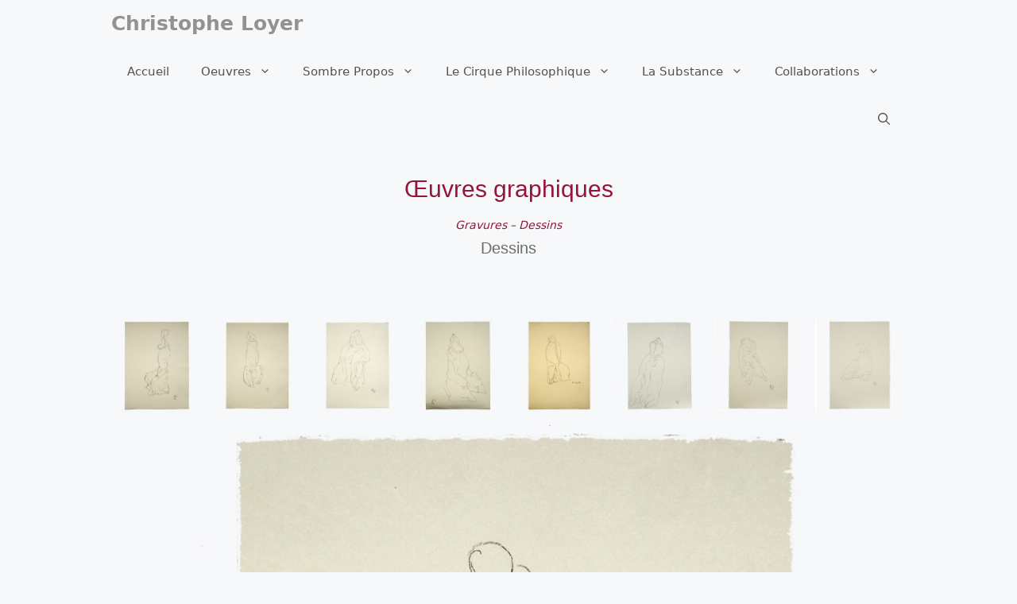

--- FILE ---
content_type: text/html; charset=UTF-8
request_url: https://www.christopheloyer.fr/dessins/
body_size: 17085
content:
<!DOCTYPE html>
<html lang="fr-FR">
<head>
	<meta charset="UTF-8">
	<meta name='robots' content='index, follow, max-image-preview:large, max-snippet:-1, max-video-preview:-1' />
<meta name="viewport" content="width=device-width, initial-scale=1">
	<!-- This site is optimized with the Yoast SEO plugin v22.6 - https://yoast.com/wordpress/plugins/seo/ -->
	<title>Dessins - Christophe Loyer</title>
	<link rel="canonical" href="https://www.christopheloyer.fr/dessins/" />
	<meta property="og:locale" content="fr_FR" />
	<meta property="og:type" content="article" />
	<meta property="og:title" content="Dessins - Christophe Loyer" />
	<meta property="og:description" content="Œuvres graphiques Gravures &#8211; Dessins Dessins Extraits des séries DESSINS D&rsquo;ESQUISSES (crayon sur papier 29x42cm 1992, et 21x29cm 2004)" />
	<meta property="og:url" content="https://www.christopheloyer.fr/dessins/" />
	<meta property="og:site_name" content="Christophe Loyer" />
	<meta property="article:modified_time" content="2021-06-21T16:31:21+00:00" />
	<meta property="og:image" content="https://www.christopheloyer.fr/wp-content/uploads/2021/03/DSCF1108-1024x1024.jpg" />
	<meta name="twitter:card" content="summary_large_image" />
	<meta name="twitter:label1" content="Durée de lecture estimée" />
	<meta name="twitter:data1" content="2 minutes" />
	<script type="application/ld+json" class="yoast-schema-graph">{"@context":"https://schema.org","@graph":[{"@type":"WebPage","@id":"https://www.christopheloyer.fr/dessins/","url":"https://www.christopheloyer.fr/dessins/","name":"Dessins - Christophe Loyer","isPartOf":{"@id":"https://www.christopheloyer.fr/#website"},"primaryImageOfPage":{"@id":"https://www.christopheloyer.fr/dessins/#primaryimage"},"image":{"@id":"https://www.christopheloyer.fr/dessins/#primaryimage"},"thumbnailUrl":"https://www.christopheloyer.fr/wp-content/uploads/2021/03/DSCF1108-1024x1024.jpg","datePublished":"2021-03-29T10:35:55+00:00","dateModified":"2021-06-21T16:31:21+00:00","breadcrumb":{"@id":"https://www.christopheloyer.fr/dessins/#breadcrumb"},"inLanguage":"fr-FR","potentialAction":[{"@type":"ReadAction","target":["https://www.christopheloyer.fr/dessins/"]}]},{"@type":"ImageObject","inLanguage":"fr-FR","@id":"https://www.christopheloyer.fr/dessins/#primaryimage","url":"https://www.christopheloyer.fr/wp-content/uploads/2021/03/DSCF1108.jpg","contentUrl":"https://www.christopheloyer.fr/wp-content/uploads/2021/03/DSCF1108.jpg","width":1024,"height":1024},{"@type":"BreadcrumbList","@id":"https://www.christopheloyer.fr/dessins/#breadcrumb","itemListElement":[{"@type":"ListItem","position":1,"name":"Accueil","item":"https://www.christopheloyer.fr/"},{"@type":"ListItem","position":2,"name":"Dessins"}]},{"@type":"WebSite","@id":"https://www.christopheloyer.fr/#website","url":"https://www.christopheloyer.fr/","name":"Christophe Loyer","description":"Sculpteur","potentialAction":[{"@type":"SearchAction","target":{"@type":"EntryPoint","urlTemplate":"https://www.christopheloyer.fr/?s={search_term_string}"},"query-input":"required name=search_term_string"}],"inLanguage":"fr-FR"}]}</script>
	<!-- / Yoast SEO plugin. -->


<link rel="alternate" type="application/rss+xml" title="Christophe Loyer &raquo; Flux" href="https://www.christopheloyer.fr/feed/" />
<link rel="alternate" type="application/rss+xml" title="Christophe Loyer &raquo; Flux des commentaires" href="https://www.christopheloyer.fr/comments/feed/" />
<link rel="alternate" title="oEmbed (JSON)" type="application/json+oembed" href="https://www.christopheloyer.fr/wp-json/oembed/1.0/embed?url=https%3A%2F%2Fwww.christopheloyer.fr%2Fdessins%2F" />
<link rel="alternate" title="oEmbed (XML)" type="text/xml+oembed" href="https://www.christopheloyer.fr/wp-json/oembed/1.0/embed?url=https%3A%2F%2Fwww.christopheloyer.fr%2Fdessins%2F&#038;format=xml" />
<style id='wp-img-auto-sizes-contain-inline-css'>
img:is([sizes=auto i],[sizes^="auto," i]){contain-intrinsic-size:3000px 1500px}
/*# sourceURL=wp-img-auto-sizes-contain-inline-css */
</style>
<style id='wp-emoji-styles-inline-css'>

	img.wp-smiley, img.emoji {
		display: inline !important;
		border: none !important;
		box-shadow: none !important;
		height: 1em !important;
		width: 1em !important;
		margin: 0 0.07em !important;
		vertical-align: -0.1em !important;
		background: none !important;
		padding: 0 !important;
	}
/*# sourceURL=wp-emoji-styles-inline-css */
</style>
<style id='wp-block-library-inline-css'>
:root{--wp-block-synced-color:#7a00df;--wp-block-synced-color--rgb:122,0,223;--wp-bound-block-color:var(--wp-block-synced-color);--wp-editor-canvas-background:#ddd;--wp-admin-theme-color:#007cba;--wp-admin-theme-color--rgb:0,124,186;--wp-admin-theme-color-darker-10:#006ba1;--wp-admin-theme-color-darker-10--rgb:0,107,160.5;--wp-admin-theme-color-darker-20:#005a87;--wp-admin-theme-color-darker-20--rgb:0,90,135;--wp-admin-border-width-focus:2px}@media (min-resolution:192dpi){:root{--wp-admin-border-width-focus:1.5px}}.wp-element-button{cursor:pointer}:root .has-very-light-gray-background-color{background-color:#eee}:root .has-very-dark-gray-background-color{background-color:#313131}:root .has-very-light-gray-color{color:#eee}:root .has-very-dark-gray-color{color:#313131}:root .has-vivid-green-cyan-to-vivid-cyan-blue-gradient-background{background:linear-gradient(135deg,#00d084,#0693e3)}:root .has-purple-crush-gradient-background{background:linear-gradient(135deg,#34e2e4,#4721fb 50%,#ab1dfe)}:root .has-hazy-dawn-gradient-background{background:linear-gradient(135deg,#faaca8,#dad0ec)}:root .has-subdued-olive-gradient-background{background:linear-gradient(135deg,#fafae1,#67a671)}:root .has-atomic-cream-gradient-background{background:linear-gradient(135deg,#fdd79a,#004a59)}:root .has-nightshade-gradient-background{background:linear-gradient(135deg,#330968,#31cdcf)}:root .has-midnight-gradient-background{background:linear-gradient(135deg,#020381,#2874fc)}:root{--wp--preset--font-size--normal:16px;--wp--preset--font-size--huge:42px}.has-regular-font-size{font-size:1em}.has-larger-font-size{font-size:2.625em}.has-normal-font-size{font-size:var(--wp--preset--font-size--normal)}.has-huge-font-size{font-size:var(--wp--preset--font-size--huge)}.has-text-align-center{text-align:center}.has-text-align-left{text-align:left}.has-text-align-right{text-align:right}.has-fit-text{white-space:nowrap!important}#end-resizable-editor-section{display:none}.aligncenter{clear:both}.items-justified-left{justify-content:flex-start}.items-justified-center{justify-content:center}.items-justified-right{justify-content:flex-end}.items-justified-space-between{justify-content:space-between}.screen-reader-text{border:0;clip-path:inset(50%);height:1px;margin:-1px;overflow:hidden;padding:0;position:absolute;width:1px;word-wrap:normal!important}.screen-reader-text:focus{background-color:#ddd;clip-path:none;color:#444;display:block;font-size:1em;height:auto;left:5px;line-height:normal;padding:15px 23px 14px;text-decoration:none;top:5px;width:auto;z-index:100000}html :where(.has-border-color){border-style:solid}html :where([style*=border-top-color]){border-top-style:solid}html :where([style*=border-right-color]){border-right-style:solid}html :where([style*=border-bottom-color]){border-bottom-style:solid}html :where([style*=border-left-color]){border-left-style:solid}html :where([style*=border-width]){border-style:solid}html :where([style*=border-top-width]){border-top-style:solid}html :where([style*=border-right-width]){border-right-style:solid}html :where([style*=border-bottom-width]){border-bottom-style:solid}html :where([style*=border-left-width]){border-left-style:solid}html :where(img[class*=wp-image-]){height:auto;max-width:100%}:where(figure){margin:0 0 1em}html :where(.is-position-sticky){--wp-admin--admin-bar--position-offset:var(--wp-admin--admin-bar--height,0px)}@media screen and (max-width:600px){html :where(.is-position-sticky){--wp-admin--admin-bar--position-offset:0px}}

/*# sourceURL=wp-block-library-inline-css */
</style><style id='wp-block-gallery-inline-css'>
.blocks-gallery-grid:not(.has-nested-images),.wp-block-gallery:not(.has-nested-images){display:flex;flex-wrap:wrap;list-style-type:none;margin:0;padding:0}.blocks-gallery-grid:not(.has-nested-images) .blocks-gallery-image,.blocks-gallery-grid:not(.has-nested-images) .blocks-gallery-item,.wp-block-gallery:not(.has-nested-images) .blocks-gallery-image,.wp-block-gallery:not(.has-nested-images) .blocks-gallery-item{display:flex;flex-direction:column;flex-grow:1;justify-content:center;margin:0 1em 1em 0;position:relative;width:calc(50% - 1em)}.blocks-gallery-grid:not(.has-nested-images) .blocks-gallery-image:nth-of-type(2n),.blocks-gallery-grid:not(.has-nested-images) .blocks-gallery-item:nth-of-type(2n),.wp-block-gallery:not(.has-nested-images) .blocks-gallery-image:nth-of-type(2n),.wp-block-gallery:not(.has-nested-images) .blocks-gallery-item:nth-of-type(2n){margin-right:0}.blocks-gallery-grid:not(.has-nested-images) .blocks-gallery-image figure,.blocks-gallery-grid:not(.has-nested-images) .blocks-gallery-item figure,.wp-block-gallery:not(.has-nested-images) .blocks-gallery-image figure,.wp-block-gallery:not(.has-nested-images) .blocks-gallery-item figure{align-items:flex-end;display:flex;height:100%;justify-content:flex-start;margin:0}.blocks-gallery-grid:not(.has-nested-images) .blocks-gallery-image img,.blocks-gallery-grid:not(.has-nested-images) .blocks-gallery-item img,.wp-block-gallery:not(.has-nested-images) .blocks-gallery-image img,.wp-block-gallery:not(.has-nested-images) .blocks-gallery-item img{display:block;height:auto;max-width:100%;width:auto}.blocks-gallery-grid:not(.has-nested-images) .blocks-gallery-image figcaption,.blocks-gallery-grid:not(.has-nested-images) .blocks-gallery-item figcaption,.wp-block-gallery:not(.has-nested-images) .blocks-gallery-image figcaption,.wp-block-gallery:not(.has-nested-images) .blocks-gallery-item figcaption{background:linear-gradient(0deg,#000000b3,#0000004d 70%,#0000);bottom:0;box-sizing:border-box;color:#fff;font-size:.8em;margin:0;max-height:100%;overflow:auto;padding:3em .77em .7em;position:absolute;text-align:center;width:100%;z-index:2}.blocks-gallery-grid:not(.has-nested-images) .blocks-gallery-image figcaption img,.blocks-gallery-grid:not(.has-nested-images) .blocks-gallery-item figcaption img,.wp-block-gallery:not(.has-nested-images) .blocks-gallery-image figcaption img,.wp-block-gallery:not(.has-nested-images) .blocks-gallery-item figcaption img{display:inline}.blocks-gallery-grid:not(.has-nested-images) figcaption,.wp-block-gallery:not(.has-nested-images) figcaption{flex-grow:1}.blocks-gallery-grid:not(.has-nested-images).is-cropped .blocks-gallery-image a,.blocks-gallery-grid:not(.has-nested-images).is-cropped .blocks-gallery-image img,.blocks-gallery-grid:not(.has-nested-images).is-cropped .blocks-gallery-item a,.blocks-gallery-grid:not(.has-nested-images).is-cropped .blocks-gallery-item img,.wp-block-gallery:not(.has-nested-images).is-cropped .blocks-gallery-image a,.wp-block-gallery:not(.has-nested-images).is-cropped .blocks-gallery-image img,.wp-block-gallery:not(.has-nested-images).is-cropped .blocks-gallery-item a,.wp-block-gallery:not(.has-nested-images).is-cropped .blocks-gallery-item img{flex:1;height:100%;object-fit:cover;width:100%}.blocks-gallery-grid:not(.has-nested-images).columns-1 .blocks-gallery-image,.blocks-gallery-grid:not(.has-nested-images).columns-1 .blocks-gallery-item,.wp-block-gallery:not(.has-nested-images).columns-1 .blocks-gallery-image,.wp-block-gallery:not(.has-nested-images).columns-1 .blocks-gallery-item{margin-right:0;width:100%}@media (min-width:600px){.blocks-gallery-grid:not(.has-nested-images).columns-3 .blocks-gallery-image,.blocks-gallery-grid:not(.has-nested-images).columns-3 .blocks-gallery-item,.wp-block-gallery:not(.has-nested-images).columns-3 .blocks-gallery-image,.wp-block-gallery:not(.has-nested-images).columns-3 .blocks-gallery-item{margin-right:1em;width:calc(33.33333% - .66667em)}.blocks-gallery-grid:not(.has-nested-images).columns-4 .blocks-gallery-image,.blocks-gallery-grid:not(.has-nested-images).columns-4 .blocks-gallery-item,.wp-block-gallery:not(.has-nested-images).columns-4 .blocks-gallery-image,.wp-block-gallery:not(.has-nested-images).columns-4 .blocks-gallery-item{margin-right:1em;width:calc(25% - .75em)}.blocks-gallery-grid:not(.has-nested-images).columns-5 .blocks-gallery-image,.blocks-gallery-grid:not(.has-nested-images).columns-5 .blocks-gallery-item,.wp-block-gallery:not(.has-nested-images).columns-5 .blocks-gallery-image,.wp-block-gallery:not(.has-nested-images).columns-5 .blocks-gallery-item{margin-right:1em;width:calc(20% - .8em)}.blocks-gallery-grid:not(.has-nested-images).columns-6 .blocks-gallery-image,.blocks-gallery-grid:not(.has-nested-images).columns-6 .blocks-gallery-item,.wp-block-gallery:not(.has-nested-images).columns-6 .blocks-gallery-image,.wp-block-gallery:not(.has-nested-images).columns-6 .blocks-gallery-item{margin-right:1em;width:calc(16.66667% - .83333em)}.blocks-gallery-grid:not(.has-nested-images).columns-7 .blocks-gallery-image,.blocks-gallery-grid:not(.has-nested-images).columns-7 .blocks-gallery-item,.wp-block-gallery:not(.has-nested-images).columns-7 .blocks-gallery-image,.wp-block-gallery:not(.has-nested-images).columns-7 .blocks-gallery-item{margin-right:1em;width:calc(14.28571% - .85714em)}.blocks-gallery-grid:not(.has-nested-images).columns-8 .blocks-gallery-image,.blocks-gallery-grid:not(.has-nested-images).columns-8 .blocks-gallery-item,.wp-block-gallery:not(.has-nested-images).columns-8 .blocks-gallery-image,.wp-block-gallery:not(.has-nested-images).columns-8 .blocks-gallery-item{margin-right:1em;width:calc(12.5% - .875em)}.blocks-gallery-grid:not(.has-nested-images).columns-1 .blocks-gallery-image:nth-of-type(1n),.blocks-gallery-grid:not(.has-nested-images).columns-1 .blocks-gallery-item:nth-of-type(1n),.blocks-gallery-grid:not(.has-nested-images).columns-2 .blocks-gallery-image:nth-of-type(2n),.blocks-gallery-grid:not(.has-nested-images).columns-2 .blocks-gallery-item:nth-of-type(2n),.blocks-gallery-grid:not(.has-nested-images).columns-3 .blocks-gallery-image:nth-of-type(3n),.blocks-gallery-grid:not(.has-nested-images).columns-3 .blocks-gallery-item:nth-of-type(3n),.blocks-gallery-grid:not(.has-nested-images).columns-4 .blocks-gallery-image:nth-of-type(4n),.blocks-gallery-grid:not(.has-nested-images).columns-4 .blocks-gallery-item:nth-of-type(4n),.blocks-gallery-grid:not(.has-nested-images).columns-5 .blocks-gallery-image:nth-of-type(5n),.blocks-gallery-grid:not(.has-nested-images).columns-5 .blocks-gallery-item:nth-of-type(5n),.blocks-gallery-grid:not(.has-nested-images).columns-6 .blocks-gallery-image:nth-of-type(6n),.blocks-gallery-grid:not(.has-nested-images).columns-6 .blocks-gallery-item:nth-of-type(6n),.blocks-gallery-grid:not(.has-nested-images).columns-7 .blocks-gallery-image:nth-of-type(7n),.blocks-gallery-grid:not(.has-nested-images).columns-7 .blocks-gallery-item:nth-of-type(7n),.blocks-gallery-grid:not(.has-nested-images).columns-8 .blocks-gallery-image:nth-of-type(8n),.blocks-gallery-grid:not(.has-nested-images).columns-8 .blocks-gallery-item:nth-of-type(8n),.wp-block-gallery:not(.has-nested-images).columns-1 .blocks-gallery-image:nth-of-type(1n),.wp-block-gallery:not(.has-nested-images).columns-1 .blocks-gallery-item:nth-of-type(1n),.wp-block-gallery:not(.has-nested-images).columns-2 .blocks-gallery-image:nth-of-type(2n),.wp-block-gallery:not(.has-nested-images).columns-2 .blocks-gallery-item:nth-of-type(2n),.wp-block-gallery:not(.has-nested-images).columns-3 .blocks-gallery-image:nth-of-type(3n),.wp-block-gallery:not(.has-nested-images).columns-3 .blocks-gallery-item:nth-of-type(3n),.wp-block-gallery:not(.has-nested-images).columns-4 .blocks-gallery-image:nth-of-type(4n),.wp-block-gallery:not(.has-nested-images).columns-4 .blocks-gallery-item:nth-of-type(4n),.wp-block-gallery:not(.has-nested-images).columns-5 .blocks-gallery-image:nth-of-type(5n),.wp-block-gallery:not(.has-nested-images).columns-5 .blocks-gallery-item:nth-of-type(5n),.wp-block-gallery:not(.has-nested-images).columns-6 .blocks-gallery-image:nth-of-type(6n),.wp-block-gallery:not(.has-nested-images).columns-6 .blocks-gallery-item:nth-of-type(6n),.wp-block-gallery:not(.has-nested-images).columns-7 .blocks-gallery-image:nth-of-type(7n),.wp-block-gallery:not(.has-nested-images).columns-7 .blocks-gallery-item:nth-of-type(7n),.wp-block-gallery:not(.has-nested-images).columns-8 .blocks-gallery-image:nth-of-type(8n),.wp-block-gallery:not(.has-nested-images).columns-8 .blocks-gallery-item:nth-of-type(8n){margin-right:0}}.blocks-gallery-grid:not(.has-nested-images) .blocks-gallery-image:last-child,.blocks-gallery-grid:not(.has-nested-images) .blocks-gallery-item:last-child,.wp-block-gallery:not(.has-nested-images) .blocks-gallery-image:last-child,.wp-block-gallery:not(.has-nested-images) .blocks-gallery-item:last-child{margin-right:0}.blocks-gallery-grid:not(.has-nested-images).alignleft,.blocks-gallery-grid:not(.has-nested-images).alignright,.wp-block-gallery:not(.has-nested-images).alignleft,.wp-block-gallery:not(.has-nested-images).alignright{max-width:420px;width:100%}.blocks-gallery-grid:not(.has-nested-images).aligncenter .blocks-gallery-item figure,.wp-block-gallery:not(.has-nested-images).aligncenter .blocks-gallery-item figure{justify-content:center}.wp-block-gallery:not(.is-cropped) .blocks-gallery-item{align-self:flex-start}figure.wp-block-gallery.has-nested-images{align-items:normal}.wp-block-gallery.has-nested-images figure.wp-block-image:not(#individual-image){margin:0;width:calc(50% - var(--wp--style--unstable-gallery-gap, 16px)/2)}.wp-block-gallery.has-nested-images figure.wp-block-image{box-sizing:border-box;display:flex;flex-direction:column;flex-grow:1;justify-content:center;max-width:100%;position:relative}.wp-block-gallery.has-nested-images figure.wp-block-image>a,.wp-block-gallery.has-nested-images figure.wp-block-image>div{flex-direction:column;flex-grow:1;margin:0}.wp-block-gallery.has-nested-images figure.wp-block-image img{display:block;height:auto;max-width:100%!important;width:auto}.wp-block-gallery.has-nested-images figure.wp-block-image figcaption,.wp-block-gallery.has-nested-images figure.wp-block-image:has(figcaption):before{bottom:0;left:0;max-height:100%;position:absolute;right:0}.wp-block-gallery.has-nested-images figure.wp-block-image:has(figcaption):before{backdrop-filter:blur(3px);content:"";height:100%;-webkit-mask-image:linear-gradient(0deg,#000 20%,#0000);mask-image:linear-gradient(0deg,#000 20%,#0000);max-height:40%;pointer-events:none}.wp-block-gallery.has-nested-images figure.wp-block-image figcaption{box-sizing:border-box;color:#fff;font-size:13px;margin:0;overflow:auto;padding:1em;text-align:center;text-shadow:0 0 1.5px #000}.wp-block-gallery.has-nested-images figure.wp-block-image figcaption::-webkit-scrollbar{height:12px;width:12px}.wp-block-gallery.has-nested-images figure.wp-block-image figcaption::-webkit-scrollbar-track{background-color:initial}.wp-block-gallery.has-nested-images figure.wp-block-image figcaption::-webkit-scrollbar-thumb{background-clip:padding-box;background-color:initial;border:3px solid #0000;border-radius:8px}.wp-block-gallery.has-nested-images figure.wp-block-image figcaption:focus-within::-webkit-scrollbar-thumb,.wp-block-gallery.has-nested-images figure.wp-block-image figcaption:focus::-webkit-scrollbar-thumb,.wp-block-gallery.has-nested-images figure.wp-block-image figcaption:hover::-webkit-scrollbar-thumb{background-color:#fffc}.wp-block-gallery.has-nested-images figure.wp-block-image figcaption{scrollbar-color:#0000 #0000;scrollbar-gutter:stable both-edges;scrollbar-width:thin}.wp-block-gallery.has-nested-images figure.wp-block-image figcaption:focus,.wp-block-gallery.has-nested-images figure.wp-block-image figcaption:focus-within,.wp-block-gallery.has-nested-images figure.wp-block-image figcaption:hover{scrollbar-color:#fffc #0000}.wp-block-gallery.has-nested-images figure.wp-block-image figcaption{will-change:transform}@media (hover:none){.wp-block-gallery.has-nested-images figure.wp-block-image figcaption{scrollbar-color:#fffc #0000}}.wp-block-gallery.has-nested-images figure.wp-block-image figcaption{background:linear-gradient(0deg,#0006,#0000)}.wp-block-gallery.has-nested-images figure.wp-block-image figcaption img{display:inline}.wp-block-gallery.has-nested-images figure.wp-block-image figcaption a{color:inherit}.wp-block-gallery.has-nested-images figure.wp-block-image.has-custom-border img{box-sizing:border-box}.wp-block-gallery.has-nested-images figure.wp-block-image.has-custom-border>a,.wp-block-gallery.has-nested-images figure.wp-block-image.has-custom-border>div,.wp-block-gallery.has-nested-images figure.wp-block-image.is-style-rounded>a,.wp-block-gallery.has-nested-images figure.wp-block-image.is-style-rounded>div{flex:1 1 auto}.wp-block-gallery.has-nested-images figure.wp-block-image.has-custom-border figcaption,.wp-block-gallery.has-nested-images figure.wp-block-image.is-style-rounded figcaption{background:none;color:inherit;flex:initial;margin:0;padding:10px 10px 9px;position:relative;text-shadow:none}.wp-block-gallery.has-nested-images figure.wp-block-image.has-custom-border:before,.wp-block-gallery.has-nested-images figure.wp-block-image.is-style-rounded:before{content:none}.wp-block-gallery.has-nested-images figcaption{flex-basis:100%;flex-grow:1;text-align:center}.wp-block-gallery.has-nested-images:not(.is-cropped) figure.wp-block-image:not(#individual-image){margin-bottom:auto;margin-top:0}.wp-block-gallery.has-nested-images.is-cropped figure.wp-block-image:not(#individual-image){align-self:inherit}.wp-block-gallery.has-nested-images.is-cropped figure.wp-block-image:not(#individual-image)>a,.wp-block-gallery.has-nested-images.is-cropped figure.wp-block-image:not(#individual-image)>div:not(.components-drop-zone){display:flex}.wp-block-gallery.has-nested-images.is-cropped figure.wp-block-image:not(#individual-image) a,.wp-block-gallery.has-nested-images.is-cropped figure.wp-block-image:not(#individual-image) img{flex:1 0 0%;height:100%;object-fit:cover;width:100%}.wp-block-gallery.has-nested-images.columns-1 figure.wp-block-image:not(#individual-image){width:100%}@media (min-width:600px){.wp-block-gallery.has-nested-images.columns-3 figure.wp-block-image:not(#individual-image){width:calc(33.33333% - var(--wp--style--unstable-gallery-gap, 16px)*.66667)}.wp-block-gallery.has-nested-images.columns-4 figure.wp-block-image:not(#individual-image){width:calc(25% - var(--wp--style--unstable-gallery-gap, 16px)*.75)}.wp-block-gallery.has-nested-images.columns-5 figure.wp-block-image:not(#individual-image){width:calc(20% - var(--wp--style--unstable-gallery-gap, 16px)*.8)}.wp-block-gallery.has-nested-images.columns-6 figure.wp-block-image:not(#individual-image){width:calc(16.66667% - var(--wp--style--unstable-gallery-gap, 16px)*.83333)}.wp-block-gallery.has-nested-images.columns-7 figure.wp-block-image:not(#individual-image){width:calc(14.28571% - var(--wp--style--unstable-gallery-gap, 16px)*.85714)}.wp-block-gallery.has-nested-images.columns-8 figure.wp-block-image:not(#individual-image){width:calc(12.5% - var(--wp--style--unstable-gallery-gap, 16px)*.875)}.wp-block-gallery.has-nested-images.columns-default figure.wp-block-image:not(#individual-image){width:calc(33.33% - var(--wp--style--unstable-gallery-gap, 16px)*.66667)}.wp-block-gallery.has-nested-images.columns-default figure.wp-block-image:not(#individual-image):first-child:nth-last-child(2),.wp-block-gallery.has-nested-images.columns-default figure.wp-block-image:not(#individual-image):first-child:nth-last-child(2)~figure.wp-block-image:not(#individual-image){width:calc(50% - var(--wp--style--unstable-gallery-gap, 16px)*.5)}.wp-block-gallery.has-nested-images.columns-default figure.wp-block-image:not(#individual-image):first-child:last-child{width:100%}}.wp-block-gallery.has-nested-images.alignleft,.wp-block-gallery.has-nested-images.alignright{max-width:420px;width:100%}.wp-block-gallery.has-nested-images.aligncenter{justify-content:center}
/*# sourceURL=https://www.christopheloyer.fr/wp-includes/blocks/gallery/style.min.css */
</style>
<style id='wp-block-spacer-inline-css'>
.wp-block-spacer{clear:both}
/*# sourceURL=https://www.christopheloyer.fr/wp-includes/blocks/spacer/style.min.css */
</style>
<link rel='stylesheet' id='wc-blocks-style-css' href='https://www.christopheloyer.fr/wp-content/plugins/woocommerce/assets/client/blocks/wc-blocks.css?ver=wc-8.8.6' media='all' />
<style id='global-styles-inline-css'>
:root{--wp--preset--aspect-ratio--square: 1;--wp--preset--aspect-ratio--4-3: 4/3;--wp--preset--aspect-ratio--3-4: 3/4;--wp--preset--aspect-ratio--3-2: 3/2;--wp--preset--aspect-ratio--2-3: 2/3;--wp--preset--aspect-ratio--16-9: 16/9;--wp--preset--aspect-ratio--9-16: 9/16;--wp--preset--color--black: #000000;--wp--preset--color--cyan-bluish-gray: #abb8c3;--wp--preset--color--white: #ffffff;--wp--preset--color--pale-pink: #f78da7;--wp--preset--color--vivid-red: #cf2e2e;--wp--preset--color--luminous-vivid-orange: #ff6900;--wp--preset--color--luminous-vivid-amber: #fcb900;--wp--preset--color--light-green-cyan: #7bdcb5;--wp--preset--color--vivid-green-cyan: #00d084;--wp--preset--color--pale-cyan-blue: #8ed1fc;--wp--preset--color--vivid-cyan-blue: #0693e3;--wp--preset--color--vivid-purple: #9b51e0;--wp--preset--color--contrast: var(--contrast);--wp--preset--color--contrast-2: var(--contrast-2);--wp--preset--color--contrast-3: var(--contrast-3);--wp--preset--color--base: var(--base);--wp--preset--color--base-2: var(--base-2);--wp--preset--color--base-3: var(--base-3);--wp--preset--color--accent: var(--accent);--wp--preset--gradient--vivid-cyan-blue-to-vivid-purple: linear-gradient(135deg,rgb(6,147,227) 0%,rgb(155,81,224) 100%);--wp--preset--gradient--light-green-cyan-to-vivid-green-cyan: linear-gradient(135deg,rgb(122,220,180) 0%,rgb(0,208,130) 100%);--wp--preset--gradient--luminous-vivid-amber-to-luminous-vivid-orange: linear-gradient(135deg,rgb(252,185,0) 0%,rgb(255,105,0) 100%);--wp--preset--gradient--luminous-vivid-orange-to-vivid-red: linear-gradient(135deg,rgb(255,105,0) 0%,rgb(207,46,46) 100%);--wp--preset--gradient--very-light-gray-to-cyan-bluish-gray: linear-gradient(135deg,rgb(238,238,238) 0%,rgb(169,184,195) 100%);--wp--preset--gradient--cool-to-warm-spectrum: linear-gradient(135deg,rgb(74,234,220) 0%,rgb(151,120,209) 20%,rgb(207,42,186) 40%,rgb(238,44,130) 60%,rgb(251,105,98) 80%,rgb(254,248,76) 100%);--wp--preset--gradient--blush-light-purple: linear-gradient(135deg,rgb(255,206,236) 0%,rgb(152,150,240) 100%);--wp--preset--gradient--blush-bordeaux: linear-gradient(135deg,rgb(254,205,165) 0%,rgb(254,45,45) 50%,rgb(107,0,62) 100%);--wp--preset--gradient--luminous-dusk: linear-gradient(135deg,rgb(255,203,112) 0%,rgb(199,81,192) 50%,rgb(65,88,208) 100%);--wp--preset--gradient--pale-ocean: linear-gradient(135deg,rgb(255,245,203) 0%,rgb(182,227,212) 50%,rgb(51,167,181) 100%);--wp--preset--gradient--electric-grass: linear-gradient(135deg,rgb(202,248,128) 0%,rgb(113,206,126) 100%);--wp--preset--gradient--midnight: linear-gradient(135deg,rgb(2,3,129) 0%,rgb(40,116,252) 100%);--wp--preset--font-size--small: 13px;--wp--preset--font-size--medium: 20px;--wp--preset--font-size--large: 36px;--wp--preset--font-size--x-large: 42px;--wp--preset--spacing--20: 0.44rem;--wp--preset--spacing--30: 0.67rem;--wp--preset--spacing--40: 1rem;--wp--preset--spacing--50: 1.5rem;--wp--preset--spacing--60: 2.25rem;--wp--preset--spacing--70: 3.38rem;--wp--preset--spacing--80: 5.06rem;--wp--preset--shadow--natural: 6px 6px 9px rgba(0, 0, 0, 0.2);--wp--preset--shadow--deep: 12px 12px 50px rgba(0, 0, 0, 0.4);--wp--preset--shadow--sharp: 6px 6px 0px rgba(0, 0, 0, 0.2);--wp--preset--shadow--outlined: 6px 6px 0px -3px rgb(255, 255, 255), 6px 6px rgb(0, 0, 0);--wp--preset--shadow--crisp: 6px 6px 0px rgb(0, 0, 0);}:where(.is-layout-flex){gap: 0.5em;}:where(.is-layout-grid){gap: 0.5em;}body .is-layout-flex{display: flex;}.is-layout-flex{flex-wrap: wrap;align-items: center;}.is-layout-flex > :is(*, div){margin: 0;}body .is-layout-grid{display: grid;}.is-layout-grid > :is(*, div){margin: 0;}:where(.wp-block-columns.is-layout-flex){gap: 2em;}:where(.wp-block-columns.is-layout-grid){gap: 2em;}:where(.wp-block-post-template.is-layout-flex){gap: 1.25em;}:where(.wp-block-post-template.is-layout-grid){gap: 1.25em;}.has-black-color{color: var(--wp--preset--color--black) !important;}.has-cyan-bluish-gray-color{color: var(--wp--preset--color--cyan-bluish-gray) !important;}.has-white-color{color: var(--wp--preset--color--white) !important;}.has-pale-pink-color{color: var(--wp--preset--color--pale-pink) !important;}.has-vivid-red-color{color: var(--wp--preset--color--vivid-red) !important;}.has-luminous-vivid-orange-color{color: var(--wp--preset--color--luminous-vivid-orange) !important;}.has-luminous-vivid-amber-color{color: var(--wp--preset--color--luminous-vivid-amber) !important;}.has-light-green-cyan-color{color: var(--wp--preset--color--light-green-cyan) !important;}.has-vivid-green-cyan-color{color: var(--wp--preset--color--vivid-green-cyan) !important;}.has-pale-cyan-blue-color{color: var(--wp--preset--color--pale-cyan-blue) !important;}.has-vivid-cyan-blue-color{color: var(--wp--preset--color--vivid-cyan-blue) !important;}.has-vivid-purple-color{color: var(--wp--preset--color--vivid-purple) !important;}.has-black-background-color{background-color: var(--wp--preset--color--black) !important;}.has-cyan-bluish-gray-background-color{background-color: var(--wp--preset--color--cyan-bluish-gray) !important;}.has-white-background-color{background-color: var(--wp--preset--color--white) !important;}.has-pale-pink-background-color{background-color: var(--wp--preset--color--pale-pink) !important;}.has-vivid-red-background-color{background-color: var(--wp--preset--color--vivid-red) !important;}.has-luminous-vivid-orange-background-color{background-color: var(--wp--preset--color--luminous-vivid-orange) !important;}.has-luminous-vivid-amber-background-color{background-color: var(--wp--preset--color--luminous-vivid-amber) !important;}.has-light-green-cyan-background-color{background-color: var(--wp--preset--color--light-green-cyan) !important;}.has-vivid-green-cyan-background-color{background-color: var(--wp--preset--color--vivid-green-cyan) !important;}.has-pale-cyan-blue-background-color{background-color: var(--wp--preset--color--pale-cyan-blue) !important;}.has-vivid-cyan-blue-background-color{background-color: var(--wp--preset--color--vivid-cyan-blue) !important;}.has-vivid-purple-background-color{background-color: var(--wp--preset--color--vivid-purple) !important;}.has-black-border-color{border-color: var(--wp--preset--color--black) !important;}.has-cyan-bluish-gray-border-color{border-color: var(--wp--preset--color--cyan-bluish-gray) !important;}.has-white-border-color{border-color: var(--wp--preset--color--white) !important;}.has-pale-pink-border-color{border-color: var(--wp--preset--color--pale-pink) !important;}.has-vivid-red-border-color{border-color: var(--wp--preset--color--vivid-red) !important;}.has-luminous-vivid-orange-border-color{border-color: var(--wp--preset--color--luminous-vivid-orange) !important;}.has-luminous-vivid-amber-border-color{border-color: var(--wp--preset--color--luminous-vivid-amber) !important;}.has-light-green-cyan-border-color{border-color: var(--wp--preset--color--light-green-cyan) !important;}.has-vivid-green-cyan-border-color{border-color: var(--wp--preset--color--vivid-green-cyan) !important;}.has-pale-cyan-blue-border-color{border-color: var(--wp--preset--color--pale-cyan-blue) !important;}.has-vivid-cyan-blue-border-color{border-color: var(--wp--preset--color--vivid-cyan-blue) !important;}.has-vivid-purple-border-color{border-color: var(--wp--preset--color--vivid-purple) !important;}.has-vivid-cyan-blue-to-vivid-purple-gradient-background{background: var(--wp--preset--gradient--vivid-cyan-blue-to-vivid-purple) !important;}.has-light-green-cyan-to-vivid-green-cyan-gradient-background{background: var(--wp--preset--gradient--light-green-cyan-to-vivid-green-cyan) !important;}.has-luminous-vivid-amber-to-luminous-vivid-orange-gradient-background{background: var(--wp--preset--gradient--luminous-vivid-amber-to-luminous-vivid-orange) !important;}.has-luminous-vivid-orange-to-vivid-red-gradient-background{background: var(--wp--preset--gradient--luminous-vivid-orange-to-vivid-red) !important;}.has-very-light-gray-to-cyan-bluish-gray-gradient-background{background: var(--wp--preset--gradient--very-light-gray-to-cyan-bluish-gray) !important;}.has-cool-to-warm-spectrum-gradient-background{background: var(--wp--preset--gradient--cool-to-warm-spectrum) !important;}.has-blush-light-purple-gradient-background{background: var(--wp--preset--gradient--blush-light-purple) !important;}.has-blush-bordeaux-gradient-background{background: var(--wp--preset--gradient--blush-bordeaux) !important;}.has-luminous-dusk-gradient-background{background: var(--wp--preset--gradient--luminous-dusk) !important;}.has-pale-ocean-gradient-background{background: var(--wp--preset--gradient--pale-ocean) !important;}.has-electric-grass-gradient-background{background: var(--wp--preset--gradient--electric-grass) !important;}.has-midnight-gradient-background{background: var(--wp--preset--gradient--midnight) !important;}.has-small-font-size{font-size: var(--wp--preset--font-size--small) !important;}.has-medium-font-size{font-size: var(--wp--preset--font-size--medium) !important;}.has-large-font-size{font-size: var(--wp--preset--font-size--large) !important;}.has-x-large-font-size{font-size: var(--wp--preset--font-size--x-large) !important;}
/*# sourceURL=global-styles-inline-css */
</style>
<style id='core-block-supports-inline-css'>
.wp-block-gallery.wp-block-gallery-1{--wp--style--unstable-gallery-gap:var( --wp--style--gallery-gap-default, var( --gallery-block--gutter-size, var( --wp--style--block-gap, 0.5em ) ) );gap:var( --wp--style--gallery-gap-default, var( --gallery-block--gutter-size, var( --wp--style--block-gap, 0.5em ) ) );}
/*# sourceURL=core-block-supports-inline-css */
</style>

<style id='classic-theme-styles-inline-css'>
/*! This file is auto-generated */
.wp-block-button__link{color:#fff;background-color:#32373c;border-radius:9999px;box-shadow:none;text-decoration:none;padding:calc(.667em + 2px) calc(1.333em + 2px);font-size:1.125em}.wp-block-file__button{background:#32373c;color:#fff;text-decoration:none}
/*# sourceURL=/wp-includes/css/classic-themes.min.css */
</style>
<link rel='stylesheet' id='widgetopts-styles-css' href='https://www.christopheloyer.fr/wp-content/plugins/widget-options/assets/css/widget-options.css?ver=4.0.5.1' media='all' />
<link rel='stylesheet' id='woocommerce-layout-css' href='https://www.christopheloyer.fr/wp-content/plugins/woocommerce/assets/css/woocommerce-layout.css?ver=8.8.6' media='all' />
<link rel='stylesheet' id='woocommerce-smallscreen-css' href='https://www.christopheloyer.fr/wp-content/plugins/woocommerce/assets/css/woocommerce-smallscreen.css?ver=8.8.6' media='only screen and (max-width: 768px)' />
<link rel='stylesheet' id='woocommerce-general-css' href='https://www.christopheloyer.fr/wp-content/plugins/woocommerce/assets/css/woocommerce.css?ver=8.8.6' media='all' />
<style id='woocommerce-general-inline-css'>
.woocommerce .page-header-image-single {display: none;}.woocommerce .entry-content,.woocommerce .product .entry-summary {margin-top: 0;}.related.products {clear: both;}.checkout-subscribe-prompt.clear {visibility: visible;height: initial;width: initial;}@media (max-width:768px) {.woocommerce .woocommerce-ordering,.woocommerce-page .woocommerce-ordering {float: none;}.woocommerce .woocommerce-ordering select {max-width: 100%;}.woocommerce ul.products li.product,.woocommerce-page ul.products li.product,.woocommerce-page[class*=columns-] ul.products li.product,.woocommerce[class*=columns-] ul.products li.product {width: 100%;float: none;}}
/*# sourceURL=woocommerce-general-inline-css */
</style>
<style id='woocommerce-inline-inline-css'>
.woocommerce form .form-row .required { visibility: visible; }
/*# sourceURL=woocommerce-inline-inline-css */
</style>
<link rel='stylesheet' id='aws-style-css' href='https://www.christopheloyer.fr/wp-content/plugins/advanced-woo-search/assets/css/common.min.css?ver=3.05' media='all' />
<link rel='stylesheet' id='awb-css' href='https://www.christopheloyer.fr/wp-content/plugins/advanced-backgrounds/assets/awb/awb.min.css?ver=1.12.3' media='all' />
<link rel='stylesheet' id='dgwt-wcas-style-css' href='https://www.christopheloyer.fr/wp-content/plugins/ajax-search-for-woocommerce/assets/css/style.min.css?ver=1.27.0' media='all' />
<link rel='stylesheet' id='generate-style-css' href='https://www.christopheloyer.fr/wp-content/themes/generatepress/assets/css/all.min.css?ver=3.4.0' media='all' />
<style id='generate-style-inline-css'>
body{background-color:#f7f8f9;color:#222222;}a{color:#1e73be;}a:hover, a:focus, a:active{color:#bc1e5d;}body .grid-container{max-width:1000px;}.wp-block-group__inner-container{max-width:1000px;margin-left:auto;margin-right:auto;}@media (max-width: 500px) and (min-width: 1001px){.inside-header{display:flex;flex-direction:column;align-items:center;}.site-logo, .site-branding{margin-bottom:1.5em;}#site-navigation{margin:0 auto;}.header-widget{margin-top:1.5em;}}.site-header .header-image{width:50px;}.navigation-search{position:absolute;left:-99999px;pointer-events:none;visibility:hidden;z-index:20;width:100%;top:0;transition:opacity 100ms ease-in-out;opacity:0;}.navigation-search.nav-search-active{left:0;right:0;pointer-events:auto;visibility:visible;opacity:1;}.navigation-search input[type="search"]{outline:0;border:0;vertical-align:bottom;line-height:1;opacity:0.9;width:100%;z-index:20;border-radius:0;-webkit-appearance:none;height:60px;}.navigation-search input::-ms-clear{display:none;width:0;height:0;}.navigation-search input::-ms-reveal{display:none;width:0;height:0;}.navigation-search input::-webkit-search-decoration, .navigation-search input::-webkit-search-cancel-button, .navigation-search input::-webkit-search-results-button, .navigation-search input::-webkit-search-results-decoration{display:none;}.main-navigation li.search-item{z-index:21;}li.search-item.active{transition:opacity 100ms ease-in-out;}.nav-left-sidebar .main-navigation li.search-item.active,.nav-right-sidebar .main-navigation li.search-item.active{width:auto;display:inline-block;float:right;}.gen-sidebar-nav .navigation-search{top:auto;bottom:0;}:root{--contrast:#222222;--contrast-2:#575760;--contrast-3:#b2b2be;--base:#f0f0f0;--base-2:#f7f8f9;--base-3:#ffffff;--accent:#1e73be;}:root .has-contrast-color{color:var(--contrast);}:root .has-contrast-background-color{background-color:var(--contrast);}:root .has-contrast-2-color{color:var(--contrast-2);}:root .has-contrast-2-background-color{background-color:var(--contrast-2);}:root .has-contrast-3-color{color:var(--contrast-3);}:root .has-contrast-3-background-color{background-color:var(--contrast-3);}:root .has-base-color{color:var(--base);}:root .has-base-background-color{background-color:var(--base);}:root .has-base-2-color{color:var(--base-2);}:root .has-base-2-background-color{background-color:var(--base-2);}:root .has-base-3-color{color:var(--base-3);}:root .has-base-3-background-color{background-color:var(--base-3);}:root .has-accent-color{color:var(--accent);}:root .has-accent-background-color{background-color:var(--accent);}body, button, input, select, textarea{font-family:-apple-system, system-ui, BlinkMacSystemFont, "Segoe UI", Helvetica, Arial, sans-serif, "Apple Color Emoji", "Segoe UI Emoji", "Segoe UI Symbol";font-size:13px;}body{line-height:1;}p{margin-bottom:1em;}.entry-content > [class*="wp-block-"]:not(:last-child):not(.wp-block-heading){margin-bottom:1em;}.main-navigation .main-nav ul ul li a{font-size:14px;}.sidebar .widget, .footer-widgets .widget{font-size:17px;}h1{font-family:Arial, Helvetica, sans-serif;font-size:30px;}h2{font-family:Arial, Helvetica, sans-serif;font-size:20px;line-height:0.8em;}h3{font-family:Arial, Helvetica, sans-serif;font-size:15px;line-height:0.7em;}@media (max-width:768px){h1{font-size:31px;}h2{font-size:20px;}h3{font-size:24px;}h4{font-size:22px;}h5{font-size:19px;}}.top-bar{background-color:#636363;color:#ffffff;}.top-bar a{color:#ffffff;}.top-bar a:hover{color:#303030;}.site-header{background-color:#f9f9f9;color:#bc501a;}.main-title a,.main-title a:hover{color:#939290;}.site-description{color:#757575;}.main-navigation,.main-navigation ul ul{background-color:#f7f8f9;}.main-navigation .main-nav ul li a, .main-navigation .menu-toggle, .main-navigation .menu-bar-items{color:#515151;}.main-navigation .main-nav ul li:not([class*="current-menu-"]):hover > a, .main-navigation .main-nav ul li:not([class*="current-menu-"]):focus > a, .main-navigation .main-nav ul li.sfHover:not([class*="current-menu-"]) > a, .main-navigation .menu-bar-item:hover > a, .main-navigation .menu-bar-item.sfHover > a{color:#7a8896;background-color:#ffffff;}button.menu-toggle:hover,button.menu-toggle:focus,.main-navigation .mobile-bar-items a,.main-navigation .mobile-bar-items a:hover,.main-navigation .mobile-bar-items a:focus{color:#515151;}.main-navigation .main-nav ul li[class*="current-menu-"] > a{color:#7a8896;background-color:#ffffff;}.navigation-search input[type="search"],.navigation-search input[type="search"]:active, .navigation-search input[type="search"]:focus, .main-navigation .main-nav ul li.search-item.active > a, .main-navigation .menu-bar-items .search-item.active > a{color:#7a8896;background-color:#ffffff;}.main-navigation ul ul{background-color:#f7f8f9;}.main-navigation .main-nav ul ul li a{color:#515151;}.main-navigation .main-nav ul ul li:not([class*="current-menu-"]):hover > a,.main-navigation .main-nav ul ul li:not([class*="current-menu-"]):focus > a, .main-navigation .main-nav ul ul li.sfHover:not([class*="current-menu-"]) > a{color:#7a8896;background-color:#eaeaea;}.main-navigation .main-nav ul ul li[class*="current-menu-"] > a{color:#7a8896;background-color:#eaeaea;}.separate-containers .inside-article, .separate-containers .comments-area, .separate-containers .page-header, .one-container .container, .separate-containers .paging-navigation, .inside-page-header{color:#383a36;background-color:rgba(242,234,218,0);}.inside-article a,.paging-navigation a,.comments-area a,.page-header a{color:#93143f;}.inside-article a:hover,.paging-navigation a:hover,.comments-area a:hover,.page-header a:hover{color:#937158;}.entry-title a{color:#050000;}.entry-title a:hover{color:#55555e;}.entry-meta{color:#595959;}.entry-meta a:hover{color:#bc1e5d;}h1{color:#6c6d6d;}h2{color:#6c6d6d;}h3{color:#6c6d6d;}h4{color:#545555;}h5{color:#545555;}.sidebar .widget{background-color:#ffffff;}.footer-widgets{color:#898989;background-color:#7c7c7c;}.footer-widgets a{color:#636363;}.footer-widgets .widget-title{color:#000000;}.site-info{color:#f4f4f4;background-color:#3a3a3a;}.site-info a{color:#f7f8f9;}.site-info a:hover{color:#d3d3d3;}.footer-bar .widget_nav_menu .current-menu-item a{color:#d3d3d3;}input[type="text"],input[type="email"],input[type="url"],input[type="password"],input[type="search"],input[type="tel"],input[type="number"],textarea,select{color:#666666;background-color:#fafafa;border-color:#cccccc;}input[type="text"]:focus,input[type="email"]:focus,input[type="url"]:focus,input[type="password"]:focus,input[type="search"]:focus,input[type="tel"]:focus,input[type="number"]:focus,textarea:focus,select:focus{color:#666666;background-color:#ffffff;border-color:#bfbfbf;}button,html input[type="button"],input[type="reset"],input[type="submit"],a.button,a.wp-block-button__link:not(.has-background){color:#ffffff;background-color:#55555e;}button:hover,html input[type="button"]:hover,input[type="reset"]:hover,input[type="submit"]:hover,a.button:hover,button:focus,html input[type="button"]:focus,input[type="reset"]:focus,input[type="submit"]:focus,a.button:focus,a.wp-block-button__link:not(.has-background):active,a.wp-block-button__link:not(.has-background):focus,a.wp-block-button__link:not(.has-background):hover{color:#ffffff;background-color:#3f4047;}a.generate-back-to-top{background-color:rgba( 0,0,0,0.4 );color:#3a3a3a;}a.generate-back-to-top:hover,a.generate-back-to-top:focus{background-color:rgba( 0,0,0,0.6 );color:#3a3a3a;}:root{--gp-search-modal-bg-color:var(--base-3);--gp-search-modal-text-color:var(--contrast);--gp-search-modal-overlay-bg-color:rgba(0,0,0,0.2);}@media (max-width: 1000px){.main-navigation .menu-bar-item:hover > a, .main-navigation .menu-bar-item.sfHover > a{background:none;color:#515151;}}.site-main .wp-block-group__inner-container{padding:40px;}.entry-content .alignwide, body:not(.no-sidebar) .entry-content .alignfull{margin-left:-40px;width:calc(100% + 80px);max-width:calc(100% + 80px);}.container.grid-container{max-width:1080px;}.rtl .menu-item-has-children .dropdown-menu-toggle{padding-left:20px;}.rtl .main-navigation .main-nav ul li.menu-item-has-children > a{padding-right:20px;}@media (max-width:768px){.separate-containers .inside-article, .separate-containers .comments-area, .separate-containers .page-header, .separate-containers .paging-navigation, .one-container .site-content, .inside-page-header{padding:30px;}.site-main .wp-block-group__inner-container{padding:30px;}.inside-top-bar{padding-right:30px;padding-left:30px;}.inside-header{padding-right:30px;padding-left:30px;}.widget-area .widget{padding-top:30px;padding-right:30px;padding-bottom:30px;padding-left:30px;}.footer-widgets{padding-top:30px;padding-right:30px;padding-bottom:30px;padding-left:30px;}.site-info{padding-right:30px;padding-left:30px;}.entry-content .alignwide, body:not(.no-sidebar) .entry-content .alignfull{margin-left:-30px;width:calc(100% + 60px);max-width:calc(100% + 60px);}}/* End cached CSS */@media (max-width: 1000px){.main-navigation .menu-toggle,.main-navigation .mobile-bar-items,.sidebar-nav-mobile:not(#sticky-placeholder){display:block;}.main-navigation ul,.gen-sidebar-nav{display:none;}[class*="nav-float-"] .site-header .inside-header > *{float:none;clear:both;}}
.page .entry-content{margin-top:0px;}
body{background-repeat:no-repeat;background-size:cover;}
.main-navigation .main-nav ul li a,.menu-toggle,.main-navigation .mobile-bar-items a{transition: line-height 300ms ease}.main-navigation.toggled .main-nav > ul{background-color: #f7f8f9}
/*# sourceURL=generate-style-inline-css */
</style>
<link rel='stylesheet' id='fancybox-css' href='https://www.christopheloyer.fr/wp-content/plugins/easy-fancybox/fancybox/1.5.4/jquery.fancybox.min.css?ver=6.9' media='screen' />
<link rel='stylesheet' id='generate-sticky-css' href='https://www.christopheloyer.fr/wp-content/plugins/gp-premium/menu-plus/functions/css/sticky.min.css?ver=1.10.0' media='all' />
<link rel='stylesheet' id='generate-navigation-branding-css' href='https://www.christopheloyer.fr/wp-content/plugins/gp-premium/menu-plus/functions/css/navigation-branding.min.css?ver=1.10.0' media='all' />
<style id='generate-navigation-branding-inline-css'>
.navigation-branding .main-title{font-size:25px;font-weight:bold;}.navigation-branding img, .site-logo.mobile-header-logo img{height:60px;width:auto;}.navigation-branding .main-title{line-height:60px;}@media (max-width: 1010px){#site-navigation .navigation-branding, #sticky-navigation .navigation-branding{margin-left:10px;}}@media (max-width: 1000px){.main-navigation:not(.slideout-navigation) .main-nav{-ms-flex:0 0 100%;flex:0 0 100%;}.main-navigation:not(.slideout-navigation) .inside-navigation{-ms-flex-wrap:wrap;flex-wrap:wrap;display:-webkit-box;display:-ms-flexbox;display:flex;}.nav-aligned-center .navigation-branding, .nav-aligned-left .navigation-branding{margin-right:auto;}.nav-aligned-center  .main-navigation.has-branding:not(.slideout-navigation) .inside-navigation .main-nav,.nav-aligned-center  .main-navigation.has-sticky-branding.navigation-stick .inside-navigation .main-nav,.nav-aligned-left  .main-navigation.has-branding:not(.slideout-navigation) .inside-navigation .main-nav,.nav-aligned-left  .main-navigation.has-sticky-branding.navigation-stick .inside-navigation .main-nav{margin-right:0px;}}
/*# sourceURL=generate-navigation-branding-inline-css */
</style>
<link rel='stylesheet' id='wp-block-heading-css' href='https://www.christopheloyer.fr/wp-includes/blocks/heading/style.min.css?ver=6.9' media='all' />
<link rel='stylesheet' id='wp-block-paragraph-css' href='https://www.christopheloyer.fr/wp-includes/blocks/paragraph/style.min.css?ver=6.9' media='all' />
<script src="https://www.christopheloyer.fr/wp-includes/js/jquery/jquery.min.js?ver=3.7.1" id="jquery-core-js"></script>
<script src="https://www.christopheloyer.fr/wp-includes/js/jquery/jquery-migrate.min.js?ver=3.4.1" id="jquery-migrate-js"></script>
<script src="https://www.christopheloyer.fr/wp-content/plugins/woocommerce/assets/js/jquery-blockui/jquery.blockUI.min.js?ver=2.7.0-wc.8.8.6" id="jquery-blockui-js" defer data-wp-strategy="defer"></script>
<script id="wc-add-to-cart-js-extra">
var wc_add_to_cart_params = {"ajax_url":"/wp-admin/admin-ajax.php","wc_ajax_url":"/?wc-ajax=%%endpoint%%","i18n_view_cart":"View cart","cart_url":"https://www.christopheloyer.fr/panier/","is_cart":"","cart_redirect_after_add":"no"};
//# sourceURL=wc-add-to-cart-js-extra
</script>
<script src="https://www.christopheloyer.fr/wp-content/plugins/woocommerce/assets/js/frontend/add-to-cart.min.js?ver=8.8.6" id="wc-add-to-cart-js" defer data-wp-strategy="defer"></script>
<script src="https://www.christopheloyer.fr/wp-content/plugins/woocommerce/assets/js/js-cookie/js.cookie.min.js?ver=2.1.4-wc.8.8.6" id="js-cookie-js" defer data-wp-strategy="defer"></script>
<script id="woocommerce-js-extra">
var woocommerce_params = {"ajax_url":"/wp-admin/admin-ajax.php","wc_ajax_url":"/?wc-ajax=%%endpoint%%"};
//# sourceURL=woocommerce-js-extra
</script>
<script src="https://www.christopheloyer.fr/wp-content/plugins/woocommerce/assets/js/frontend/woocommerce.min.js?ver=8.8.6" id="woocommerce-js" defer data-wp-strategy="defer"></script>
<link rel="https://api.w.org/" href="https://www.christopheloyer.fr/wp-json/" /><link rel="alternate" title="JSON" type="application/json" href="https://www.christopheloyer.fr/wp-json/wp/v2/pages/8786" /><link rel="EditURI" type="application/rsd+xml" title="RSD" href="https://www.christopheloyer.fr/xmlrpc.php?rsd" />
<meta name="generator" content="WordPress 6.9" />
<meta name="generator" content="WooCommerce 8.8.6" />
<link rel='shortlink' href='https://www.christopheloyer.fr/?p=8786' />
		<style>
			.dgwt-wcas-ico-magnifier,.dgwt-wcas-ico-magnifier-handler{max-width:20px}.dgwt-wcas-search-wrapp{max-width:600px}		</style>
			<noscript><style>.woocommerce-product-gallery{ opacity: 1 !important; }</style></noscript>
	<style>.recentcomments a{display:inline !important;padding:0 !important;margin:0 !important;}</style><style id="uagb-style-conditional-extension">@media (min-width: 1025px){body .uag-hide-desktop.uagb-google-map__wrap,body .uag-hide-desktop{display:none !important}}@media (min-width: 768px) and (max-width: 1024px){body .uag-hide-tab.uagb-google-map__wrap,body .uag-hide-tab{display:none !important}}@media (max-width: 767px){body .uag-hide-mob.uagb-google-map__wrap,body .uag-hide-mob{display:none !important}}</style>		<style id="wp-custom-css">
			.entry-title { margin-bottom: 0; text-align: center; }
p{ text-align:justify;}
.woocommerce-ordering{
display:none;
}		</style>
		</head>

<body data-rsssl=1 class="wp-singular page-template-default page page-id-8786 wp-embed-responsive wp-theme-generatepress theme-generatepress sticky-menu-no-transition sticky-enabled both-sticky-menu woocommerce-no-js no-sidebar nav-below-header one-container fluid-header active-footer-widgets-3 nav-search-enabled nav-aligned-left header-aligned-center dropdown-hover" itemtype="https://schema.org/WebPage" itemscope>
	<a class="screen-reader-text skip-link" href="#content" title="Aller au contenu">Aller au contenu</a>		<nav class="has-branding main-navigation sub-menu-right" id="site-navigation" aria-label="Principal"  itemtype="https://schema.org/SiteNavigationElement" itemscope>
			<div class="inside-navigation grid-container grid-parent">
				<div class="navigation-branding"><p class="main-title" itemprop="headline">
				<a href="https://www.christopheloyer.fr/" rel="home">
					Christophe Loyer
				</a>
			</p></div><form method="get" class="search-form navigation-search" action="https://www.christopheloyer.fr/">
					<input type="search" class="search-field" value="" name="s" title="Chercher" />
				</form>		<div class="mobile-bar-items">
						<span class="search-item">
				<a aria-label="Ouvrir la barre de recherche" href="#">
					<span class="gp-icon icon-search"><svg viewBox="0 0 512 512" aria-hidden="true" xmlns="http://www.w3.org/2000/svg" width="1em" height="1em"><path fill-rule="evenodd" clip-rule="evenodd" d="M208 48c-88.366 0-160 71.634-160 160s71.634 160 160 160 160-71.634 160-160S296.366 48 208 48zM0 208C0 93.125 93.125 0 208 0s208 93.125 208 208c0 48.741-16.765 93.566-44.843 129.024l133.826 134.018c9.366 9.379 9.355 24.575-.025 33.941-9.379 9.366-24.575 9.355-33.941-.025L337.238 370.987C301.747 399.167 256.839 416 208 416 93.125 416 0 322.875 0 208z" /></svg><svg viewBox="0 0 512 512" aria-hidden="true" xmlns="http://www.w3.org/2000/svg" width="1em" height="1em"><path d="M71.029 71.029c9.373-9.372 24.569-9.372 33.942 0L256 222.059l151.029-151.03c9.373-9.372 24.569-9.372 33.942 0 9.372 9.373 9.372 24.569 0 33.942L289.941 256l151.03 151.029c9.372 9.373 9.372 24.569 0 33.942-9.373 9.372-24.569 9.372-33.942 0L256 289.941l-151.029 151.03c-9.373 9.372-24.569 9.372-33.942 0-9.372-9.373-9.372-24.569 0-33.942L222.059 256 71.029 104.971c-9.372-9.373-9.372-24.569 0-33.942z" /></svg></span>				</a>
			</span>
		</div>
						<button class="menu-toggle" aria-controls="primary-menu" aria-expanded="false">
					<span class="gp-icon icon-menu-bars"><svg viewBox="0 0 512 512" aria-hidden="true" xmlns="http://www.w3.org/2000/svg" width="1em" height="1em"><path d="M0 96c0-13.255 10.745-24 24-24h464c13.255 0 24 10.745 24 24s-10.745 24-24 24H24c-13.255 0-24-10.745-24-24zm0 160c0-13.255 10.745-24 24-24h464c13.255 0 24 10.745 24 24s-10.745 24-24 24H24c-13.255 0-24-10.745-24-24zm0 160c0-13.255 10.745-24 24-24h464c13.255 0 24 10.745 24 24s-10.745 24-24 24H24c-13.255 0-24-10.745-24-24z" /></svg><svg viewBox="0 0 512 512" aria-hidden="true" xmlns="http://www.w3.org/2000/svg" width="1em" height="1em"><path d="M71.029 71.029c9.373-9.372 24.569-9.372 33.942 0L256 222.059l151.029-151.03c9.373-9.372 24.569-9.372 33.942 0 9.372 9.373 9.372 24.569 0 33.942L289.941 256l151.03 151.029c9.372 9.373 9.372 24.569 0 33.942-9.373 9.372-24.569 9.372-33.942 0L256 289.941l-151.029 151.03c-9.373 9.372-24.569 9.372-33.942 0-9.372-9.373-9.372-24.569 0-33.942L222.059 256 71.029 104.971c-9.372-9.373-9.372-24.569 0-33.942z" /></svg></span><span class="mobile-menu">Menu</span>				</button>
				<div id="primary-menu" class="main-nav"><ul id="menu-menu-principal" class=" menu sf-menu"><li id="menu-item-6147" class="menu-item menu-item-type-post_type menu-item-object-page menu-item-home menu-item-6147"><a href="https://www.christopheloyer.fr/">Accueil</a></li>
<li id="menu-item-6191" class="menu-item menu-item-type-custom menu-item-object-custom menu-item-has-children menu-item-6191"><a href="#">Oeuvres<span role="presentation" class="dropdown-menu-toggle"><span class="gp-icon icon-arrow"><svg viewBox="0 0 330 512" aria-hidden="true" xmlns="http://www.w3.org/2000/svg" width="1em" height="1em"><path d="M305.913 197.085c0 2.266-1.133 4.815-2.833 6.514L171.087 335.593c-1.7 1.7-4.249 2.832-6.515 2.832s-4.815-1.133-6.515-2.832L26.064 203.599c-1.7-1.7-2.832-4.248-2.832-6.514s1.132-4.816 2.832-6.515l14.162-14.163c1.7-1.699 3.966-2.832 6.515-2.832 2.266 0 4.815 1.133 6.515 2.832l111.316 111.317 111.316-111.317c1.7-1.699 4.249-2.832 6.515-2.832s4.815 1.133 6.515 2.832l14.162 14.163c1.7 1.7 2.833 4.249 2.833 6.515z" /></svg></span></span></a>
<ul class="sub-menu">
	<li id="menu-item-10628" class="menu-item menu-item-type-post_type menu-item-object-page menu-item-10628"><a href="https://www.christopheloyer.fr/a-propos-des-oeuvres/">À propos des œuvres</a></li>
	<li id="menu-item-6195" class="menu-item menu-item-type-custom menu-item-object-custom menu-item-has-children menu-item-6195"><a href="#">Lumière<span role="presentation" class="dropdown-menu-toggle"><span class="gp-icon icon-arrow-right"><svg viewBox="0 0 192 512" aria-hidden="true" xmlns="http://www.w3.org/2000/svg" width="1em" height="1em" fill-rule="evenodd" clip-rule="evenodd" stroke-linejoin="round" stroke-miterlimit="1.414"><path d="M178.425 256.001c0 2.266-1.133 4.815-2.832 6.515L43.599 394.509c-1.7 1.7-4.248 2.833-6.514 2.833s-4.816-1.133-6.515-2.833l-14.163-14.162c-1.699-1.7-2.832-3.966-2.832-6.515 0-2.266 1.133-4.815 2.832-6.515l111.317-111.316L16.407 144.685c-1.699-1.7-2.832-4.249-2.832-6.515s1.133-4.815 2.832-6.515l14.163-14.162c1.7-1.7 4.249-2.833 6.515-2.833s4.815 1.133 6.514 2.833l131.994 131.993c1.7 1.7 2.832 4.249 2.832 6.515z" fill-rule="nonzero" /></svg></span></span></a>
	<ul class="sub-menu">
		<li id="menu-item-6227" class="menu-item menu-item-type-post_type menu-item-object-page menu-item-6227"><a href="https://www.christopheloyer.fr/skotenographie/">La Skoténographie</a></li>
		<li id="menu-item-8249" class="menu-item menu-item-type-post_type menu-item-object-page menu-item-8249"><a href="https://www.christopheloyer.fr/la-substance-lumineuse/">la substance lumineuse</a></li>
	</ul>
</li>
	<li id="menu-item-6194" class="menu-item menu-item-type-custom menu-item-object-custom menu-item-has-children menu-item-6194"><a href="#">Pierre<span role="presentation" class="dropdown-menu-toggle"><span class="gp-icon icon-arrow-right"><svg viewBox="0 0 192 512" aria-hidden="true" xmlns="http://www.w3.org/2000/svg" width="1em" height="1em" fill-rule="evenodd" clip-rule="evenodd" stroke-linejoin="round" stroke-miterlimit="1.414"><path d="M178.425 256.001c0 2.266-1.133 4.815-2.832 6.515L43.599 394.509c-1.7 1.7-4.248 2.833-6.514 2.833s-4.816-1.133-6.515-2.833l-14.163-14.162c-1.699-1.7-2.832-3.966-2.832-6.515 0-2.266 1.133-4.815 2.832-6.515l111.317-111.316L16.407 144.685c-1.699-1.7-2.832-4.249-2.832-6.515s1.133-4.815 2.832-6.515l14.163-14.162c1.7-1.7 4.249-2.833 6.515-2.833s4.815 1.133 6.514 2.833l131.994 131.993c1.7 1.7 2.832 4.249 2.832 6.515z" fill-rule="nonzero" /></svg></span></span></a>
	<ul class="sub-menu">
		<li id="menu-item-7027" class="menu-item menu-item-type-post_type menu-item-object-page menu-item-7027"><a href="https://www.christopheloyer.fr/statuaire-en-pierre/">Statuaire en pierre</a></li>
		<li id="menu-item-6209" class="menu-item menu-item-type-post_type menu-item-object-page menu-item-6209"><a href="https://www.christopheloyer.fr/architectures-de-pierre/">Architectures de pierre</a></li>
		<li id="menu-item-6210" class="menu-item menu-item-type-post_type menu-item-object-page menu-item-6210"><a href="https://www.christopheloyer.fr/barques-de-pierre/">Barques de pierre</a></li>
	</ul>
</li>
	<li id="menu-item-6193" class="menu-item menu-item-type-custom menu-item-object-custom menu-item-has-children menu-item-6193"><a href="#">Métal<span role="presentation" class="dropdown-menu-toggle"><span class="gp-icon icon-arrow-right"><svg viewBox="0 0 192 512" aria-hidden="true" xmlns="http://www.w3.org/2000/svg" width="1em" height="1em" fill-rule="evenodd" clip-rule="evenodd" stroke-linejoin="round" stroke-miterlimit="1.414"><path d="M178.425 256.001c0 2.266-1.133 4.815-2.832 6.515L43.599 394.509c-1.7 1.7-4.248 2.833-6.514 2.833s-4.816-1.133-6.515-2.833l-14.163-14.162c-1.699-1.7-2.832-3.966-2.832-6.515 0-2.266 1.133-4.815 2.832-6.515l111.317-111.316L16.407 144.685c-1.699-1.7-2.832-4.249-2.832-6.515s1.133-4.815 2.832-6.515l14.163-14.162c1.7-1.7 4.249-2.833 6.515-2.833s4.815 1.133 6.514 2.833l131.994 131.993c1.7 1.7 2.832 4.249 2.832 6.515z" fill-rule="nonzero" /></svg></span></span></a>
	<ul class="sub-menu">
		<li id="menu-item-6998" class="menu-item menu-item-type-post_type menu-item-object-page menu-item-6998"><a href="https://www.christopheloyer.fr/sculptures-suspendues/">Sculptures suspendues et murales</a></li>
		<li id="menu-item-8193" class="menu-item menu-item-type-post_type menu-item-object-page menu-item-8193"><a href="https://www.christopheloyer.fr/statuaire-metal/">statuaire en métal</a></li>
	</ul>
</li>
	<li id="menu-item-11513" class="menu-item menu-item-type-post_type menu-item-object-page menu-item-11513"><a href="https://www.christopheloyer.fr/argile-et-gres/">Argile et grès</a></li>
	<li id="menu-item-9303" class="menu-item menu-item-type-post_type menu-item-object-page menu-item-9303"><a href="https://www.christopheloyer.fr/installations/">Installations</a></li>
	<li id="menu-item-8695" class="menu-item menu-item-type-post_type menu-item-object-page menu-item-8695"><a href="https://www.christopheloyer.fr/oeuvres-graphiques/">Œuvres graphiques</a></li>
	<li id="menu-item-9029" class="menu-item menu-item-type-post_type menu-item-object-page menu-item-9029"><a href="https://www.christopheloyer.fr/video/">Video</a></li>
	<li id="menu-item-7023" class="menu-item menu-item-type-post_type menu-item-object-page menu-item-7023"><a href="https://www.christopheloyer.fr/les-jeux-de-lacrobate-aveugle/">Jeux</a></li>
	<li id="menu-item-6196" class="menu-item menu-item-type-custom menu-item-object-custom menu-item-6196"><a href="https://www.christopheloyer.fr/ecrits/">Écrits</a></li>
	<li id="menu-item-6365" class="menu-item menu-item-type-post_type menu-item-object-page menu-item-6365"><a href="https://www.christopheloyer.fr/espaces-publics/">Espaces et collections publiques</a></li>
</ul>
</li>
<li id="menu-item-6135" class="menu-item menu-item-type-custom menu-item-object-custom menu-item-has-children menu-item-6135"><a href="#">Sombre Propos<span role="presentation" class="dropdown-menu-toggle"><span class="gp-icon icon-arrow"><svg viewBox="0 0 330 512" aria-hidden="true" xmlns="http://www.w3.org/2000/svg" width="1em" height="1em"><path d="M305.913 197.085c0 2.266-1.133 4.815-2.833 6.514L171.087 335.593c-1.7 1.7-4.249 2.832-6.515 2.832s-4.815-1.133-6.515-2.832L26.064 203.599c-1.7-1.7-2.832-4.248-2.832-6.514s1.132-4.816 2.832-6.515l14.162-14.163c1.7-1.699 3.966-2.832 6.515-2.832 2.266 0 4.815 1.133 6.515 2.832l111.316 111.317 111.316-111.317c1.7-1.699 4.249-2.832 6.515-2.832s4.815 1.133 6.515 2.832l14.162 14.163c1.7 1.7 2.833 4.249 2.833 6.515z" /></svg></span></span></a>
<ul class="sub-menu">
	<li id="menu-item-7488" class="menu-item menu-item-type-post_type menu-item-object-page menu-item-7488"><a href="https://www.christopheloyer.fr/sombre-propos-principe/">Le principe Sombre Propos</a></li>
	<li id="menu-item-7507" class="menu-item menu-item-type-post_type menu-item-object-page menu-item-7507"><a href="https://www.christopheloyer.fr/skotenographie/">La Skoténographie</a></li>
	<li id="menu-item-7509" class="menu-item menu-item-type-post_type menu-item-object-page menu-item-7509"><a href="https://www.christopheloyer.fr/harmonie-des-cubes/">L’Harmonie des cubes</a></li>
	<li id="menu-item-11227" class="menu-item menu-item-type-post_type menu-item-object-page menu-item-11227"><a href="https://www.christopheloyer.fr/architectures-du-regard/">Architectures du regard</a></li>
</ul>
</li>
<li id="menu-item-6134" class="menu-item menu-item-type-custom menu-item-object-custom menu-item-has-children menu-item-6134"><a href="#">Le Cirque Philosophique<span role="presentation" class="dropdown-menu-toggle"><span class="gp-icon icon-arrow"><svg viewBox="0 0 330 512" aria-hidden="true" xmlns="http://www.w3.org/2000/svg" width="1em" height="1em"><path d="M305.913 197.085c0 2.266-1.133 4.815-2.833 6.514L171.087 335.593c-1.7 1.7-4.249 2.832-6.515 2.832s-4.815-1.133-6.515-2.832L26.064 203.599c-1.7-1.7-2.832-4.248-2.832-6.514s1.132-4.816 2.832-6.515l14.162-14.163c1.7-1.699 3.966-2.832 6.515-2.832 2.266 0 4.815 1.133 6.515 2.832l111.316 111.317 111.316-111.317c1.7-1.699 4.249-2.832 6.515-2.832s4.815 1.133 6.515 2.832l14.162 14.163c1.7 1.7 2.833 4.249 2.833 6.515z" /></svg></span></span></a>
<ul class="sub-menu">
	<li id="menu-item-6221" class="menu-item menu-item-type-post_type menu-item-object-page menu-item-6221"><a href="https://www.christopheloyer.fr/a-propos-du-cirque-philosophique/">À propos du Cirque Philosophique</a></li>
	<li id="menu-item-10754" class="menu-item menu-item-type-post_type menu-item-object-page menu-item-10754"><a href="https://www.christopheloyer.fr/la-regle-du-cirque-philosophique/">La règle du Cirque Philosophique</a></li>
	<li id="menu-item-6496" class="menu-item menu-item-type-post_type menu-item-object-page menu-item-6496"><a href="https://www.christopheloyer.fr/sculptures-suspendues/">Les figures du Cirque Philosophique</a></li>
	<li id="menu-item-10141" class="menu-item menu-item-type-post_type menu-item-object-page menu-item-10141"><a href="https://www.christopheloyer.fr/les-acrobates-du-cirque-philosophique/">Les acrobates du Cirque Philosophique</a></li>
	<li id="menu-item-7092" class="menu-item menu-item-type-post_type menu-item-object-page menu-item-7092"><a href="https://www.christopheloyer.fr/les-jeux-de-lacrobate-aveugle/">Les jeux de l’Acrobate Aveugle</a></li>
</ul>
</li>
<li id="menu-item-6136" class="menu-item menu-item-type-custom menu-item-object-custom menu-item-has-children menu-item-6136"><a href="#">La Substance<span role="presentation" class="dropdown-menu-toggle"><span class="gp-icon icon-arrow"><svg viewBox="0 0 330 512" aria-hidden="true" xmlns="http://www.w3.org/2000/svg" width="1em" height="1em"><path d="M305.913 197.085c0 2.266-1.133 4.815-2.833 6.514L171.087 335.593c-1.7 1.7-4.249 2.832-6.515 2.832s-4.815-1.133-6.515-2.832L26.064 203.599c-1.7-1.7-2.832-4.248-2.832-6.514s1.132-4.816 2.832-6.515l14.162-14.163c1.7-1.699 3.966-2.832 6.515-2.832 2.266 0 4.815 1.133 6.515 2.832l111.316 111.317 111.316-111.317c1.7-1.699 4.249-2.832 6.515-2.832s4.815 1.133 6.515 2.832l14.162 14.163c1.7 1.7 2.833 4.249 2.833 6.515z" /></svg></span></span></a>
<ul class="sub-menu">
	<li id="menu-item-6223" class="menu-item menu-item-type-post_type menu-item-object-page menu-item-6223"><a href="https://www.christopheloyer.fr/la-substance-des-mots/">la substance des mots</a></li>
	<li id="menu-item-6224" class="menu-item menu-item-type-post_type menu-item-object-page menu-item-6224"><a href="https://www.christopheloyer.fr/la-substance-des-regards/">la substance des regards</a></li>
	<li id="menu-item-6225" class="menu-item menu-item-type-post_type menu-item-object-page menu-item-6225"><a href="https://www.christopheloyer.fr/la-substance-lumineuse/">la substance lumineuse</a></li>
	<li id="menu-item-6226" class="menu-item menu-item-type-post_type menu-item-object-page menu-item-6226"><a href="https://www.christopheloyer.fr/substance-reveuse/">La substance rêveuse</a></li>
	<li id="menu-item-8147" class="menu-item menu-item-type-post_type menu-item-object-page menu-item-8147"><a href="https://www.christopheloyer.fr/esquisse/">L’Esquisse</a></li>
	<li id="menu-item-8199" class="menu-item menu-item-type-post_type menu-item-object-page menu-item-8199"><a href="https://www.christopheloyer.fr/etredir/">Etredir</a></li>
</ul>
</li>
<li id="menu-item-6207" class="menu-item menu-item-type-custom menu-item-object-custom menu-item-has-children menu-item-6207"><a href="#">Collaborations<span role="presentation" class="dropdown-menu-toggle"><span class="gp-icon icon-arrow"><svg viewBox="0 0 330 512" aria-hidden="true" xmlns="http://www.w3.org/2000/svg" width="1em" height="1em"><path d="M305.913 197.085c0 2.266-1.133 4.815-2.833 6.514L171.087 335.593c-1.7 1.7-4.249 2.832-6.515 2.832s-4.815-1.133-6.515-2.832L26.064 203.599c-1.7-1.7-2.832-4.248-2.832-6.514s1.132-4.816 2.832-6.515l14.162-14.163c1.7-1.699 3.966-2.832 6.515-2.832 2.266 0 4.815 1.133 6.515 2.832l111.316 111.317 111.316-111.317c1.7-1.699 4.249-2.832 6.515-2.832s4.815 1.133 6.515 2.832l14.162 14.163c1.7 1.7 2.833 4.249 2.833 6.515z" /></svg></span></span></a>
<ul class="sub-menu">
	<li id="menu-item-6231" class="menu-item menu-item-type-post_type menu-item-object-page menu-item-6231"><a href="https://www.christopheloyer.fr/avec-nicolas-losson/">Avec Nicolas Losson, acousmaticien</a></li>
	<li id="menu-item-7514" class="menu-item menu-item-type-post_type menu-item-object-page menu-item-7514"><a href="https://www.christopheloyer.fr/chiasmes2/">Avec Marc Vincent, chorégraphe</a></li>
	<li id="menu-item-6233" class="menu-item menu-item-type-post_type menu-item-object-page menu-item-6233"><a href="https://www.christopheloyer.fr/la-seconde-mineure/">Avec Michel Sendrez, compositeur</a></li>
	<li id="menu-item-6215" class="menu-item menu-item-type-post_type menu-item-object-page menu-item-6215"><a href="https://www.christopheloyer.fr/le-theatre-des-concepts/">Avec Joëy Könhke, metteuse en scène</a></li>
	<li id="menu-item-6230" class="menu-item menu-item-type-post_type menu-item-object-page menu-item-6230"><a href="https://www.christopheloyer.fr/avec-jacqueline-salmon/">Avec Jacqueline Salmon, photographe</a></li>
	<li id="menu-item-6237" class="menu-item menu-item-type-post_type menu-item-object-page menu-item-6237"><a href="https://www.christopheloyer.fr/le-double-voyage/">Avec Hélène Châtelain, réalisatrice</a></li>
</ul>
</li>
<li class="search-item menu-item-align-right"><a aria-label="Ouvrir la barre de recherche" href="#"><span class="gp-icon icon-search"><svg viewBox="0 0 512 512" aria-hidden="true" xmlns="http://www.w3.org/2000/svg" width="1em" height="1em"><path fill-rule="evenodd" clip-rule="evenodd" d="M208 48c-88.366 0-160 71.634-160 160s71.634 160 160 160 160-71.634 160-160S296.366 48 208 48zM0 208C0 93.125 93.125 0 208 0s208 93.125 208 208c0 48.741-16.765 93.566-44.843 129.024l133.826 134.018c9.366 9.379 9.355 24.575-.025 33.941-9.379 9.366-24.575 9.355-33.941-.025L337.238 370.987C301.747 399.167 256.839 416 208 416 93.125 416 0 322.875 0 208z" /></svg><svg viewBox="0 0 512 512" aria-hidden="true" xmlns="http://www.w3.org/2000/svg" width="1em" height="1em"><path d="M71.029 71.029c9.373-9.372 24.569-9.372 33.942 0L256 222.059l151.029-151.03c9.373-9.372 24.569-9.372 33.942 0 9.372 9.373 9.372 24.569 0 33.942L289.941 256l151.03 151.029c9.372 9.373 9.372 24.569 0 33.942-9.373 9.372-24.569 9.372-33.942 0L256 289.941l-151.029 151.03c-9.373 9.372-24.569 9.372-33.942 0-9.372-9.373-9.372-24.569 0-33.942L222.059 256 71.029 104.971c-9.372-9.373-9.372-24.569 0-33.942z" /></svg></span></a></li></ul></div>			</div>
		</nav>
		
	<div class="site grid-container container hfeed grid-parent" id="page">
				<div class="site-content" id="content">
			
	<div class="content-area grid-parent mobile-grid-100 grid-100 tablet-grid-100" id="primary">
		<main class="site-main" id="main">
			
<article id="post-8786" class="post-8786 page type-page status-publish" itemtype="https://schema.org/CreativeWork" itemscope>
	<div class="inside-article">
		
		<div class="entry-content" itemprop="text">
			
<h1 class="has-text-align-center wp-block-heading"><a href="https://www.christopheloyer.fr/oeuvres-graphiques/">Œuvres graphiques</a></h1>



<p class="has-text-align-center" style="font-size:14px"><em><a href="https://www.christopheloyer.fr/gravures/">Gravures</a> &#8211; <a href="https://www.christopheloyer.fr/dessins/">Dessins</a></em></p>



<h2 class="has-text-align-center wp-block-heading">Dessins</h2>



<div style="height:50px" aria-hidden="true" class="wp-block-spacer"></div>



<figure class="wp-block-gallery columns-8 is-cropped wp-block-gallery-1 is-layout-flex wp-block-gallery-is-layout-flex"><ul class="blocks-gallery-grid"><li class="blocks-gallery-item"><figure><a href="https://www.christopheloyer.fr/wp-content/uploads/2021/03/DSCF1108.jpg"><img fetchpriority="high" decoding="async" width="1024" height="1024" src="https://www.christopheloyer.fr/wp-content/uploads/2021/03/DSCF1108-1024x1024.jpg" alt="" data-id="8829" data-full-url="https://www.christopheloyer.fr/wp-content/uploads/2021/03/DSCF1108.jpg" data-link="https://www.christopheloyer.fr/dessins/dscf1108/#main" class="wp-image-8829" srcset="https://www.christopheloyer.fr/wp-content/uploads/2021/03/DSCF1108.jpg 1024w, https://www.christopheloyer.fr/wp-content/uploads/2021/03/DSCF1108-300x300.jpg 300w, https://www.christopheloyer.fr/wp-content/uploads/2021/03/DSCF1108-150x150.jpg 150w, https://www.christopheloyer.fr/wp-content/uploads/2021/03/DSCF1108-768x768.jpg 768w, https://www.christopheloyer.fr/wp-content/uploads/2021/03/DSCF1108-500x500.jpg 500w, https://www.christopheloyer.fr/wp-content/uploads/2021/03/DSCF1108-800x800.jpg 800w, https://www.christopheloyer.fr/wp-content/uploads/2021/03/DSCF1108-600x600.jpg 600w, https://www.christopheloyer.fr/wp-content/uploads/2021/03/DSCF1108-100x100.jpg 100w, https://www.christopheloyer.fr/wp-content/uploads/2021/03/DSCF1108-64x64.jpg 64w" sizes="(max-width: 1024px) 100vw, 1024px" /></a></figure></li><li class="blocks-gallery-item"><figure><a href="https://www.christopheloyer.fr/wp-content/uploads/2021/03/DSCF1105.jpg"><img decoding="async" width="1024" height="1024" src="https://www.christopheloyer.fr/wp-content/uploads/2021/03/DSCF1105-1024x1024.jpg" alt="" data-id="8832" data-full-url="https://www.christopheloyer.fr/wp-content/uploads/2021/03/DSCF1105.jpg" data-link="https://www.christopheloyer.fr/dessins/dscf1105/#main" class="wp-image-8832" srcset="https://www.christopheloyer.fr/wp-content/uploads/2021/03/DSCF1105.jpg 1024w, https://www.christopheloyer.fr/wp-content/uploads/2021/03/DSCF1105-300x300.jpg 300w, https://www.christopheloyer.fr/wp-content/uploads/2021/03/DSCF1105-150x150.jpg 150w, https://www.christopheloyer.fr/wp-content/uploads/2021/03/DSCF1105-768x768.jpg 768w, https://www.christopheloyer.fr/wp-content/uploads/2021/03/DSCF1105-500x500.jpg 500w, https://www.christopheloyer.fr/wp-content/uploads/2021/03/DSCF1105-800x800.jpg 800w, https://www.christopheloyer.fr/wp-content/uploads/2021/03/DSCF1105-600x600.jpg 600w, https://www.christopheloyer.fr/wp-content/uploads/2021/03/DSCF1105-100x100.jpg 100w, https://www.christopheloyer.fr/wp-content/uploads/2021/03/DSCF1105-64x64.jpg 64w" sizes="(max-width: 1024px) 100vw, 1024px" /></a></figure></li><li class="blocks-gallery-item"><figure><a href="https://www.christopheloyer.fr/wp-content/uploads/2021/03/DSCF1104.jpg"><img decoding="async" width="1024" height="1024" src="https://www.christopheloyer.fr/wp-content/uploads/2021/03/DSCF1104-1024x1024.jpg" alt="" data-id="8833" data-full-url="https://www.christopheloyer.fr/wp-content/uploads/2021/03/DSCF1104.jpg" data-link="https://www.christopheloyer.fr/dessins/dscf1104/#main" class="wp-image-8833" srcset="https://www.christopheloyer.fr/wp-content/uploads/2021/03/DSCF1104.jpg 1024w, https://www.christopheloyer.fr/wp-content/uploads/2021/03/DSCF1104-300x300.jpg 300w, https://www.christopheloyer.fr/wp-content/uploads/2021/03/DSCF1104-150x150.jpg 150w, https://www.christopheloyer.fr/wp-content/uploads/2021/03/DSCF1104-768x768.jpg 768w, https://www.christopheloyer.fr/wp-content/uploads/2021/03/DSCF1104-500x500.jpg 500w, https://www.christopheloyer.fr/wp-content/uploads/2021/03/DSCF1104-800x800.jpg 800w, https://www.christopheloyer.fr/wp-content/uploads/2021/03/DSCF1104-600x600.jpg 600w, https://www.christopheloyer.fr/wp-content/uploads/2021/03/DSCF1104-100x100.jpg 100w, https://www.christopheloyer.fr/wp-content/uploads/2021/03/DSCF1104-64x64.jpg 64w" sizes="(max-width: 1024px) 100vw, 1024px" /></a></figure></li><li class="blocks-gallery-item"><figure><a href="https://www.christopheloyer.fr/wp-content/uploads/2021/03/DSCF1103.jpg"><img loading="lazy" decoding="async" width="1024" height="1024" src="https://www.christopheloyer.fr/wp-content/uploads/2021/03/DSCF1103-1024x1024.jpg" alt="" data-id="8834" data-full-url="https://www.christopheloyer.fr/wp-content/uploads/2021/03/DSCF1103.jpg" data-link="https://www.christopheloyer.fr/dessins/dscf1103/#main" class="wp-image-8834" srcset="https://www.christopheloyer.fr/wp-content/uploads/2021/03/DSCF1103.jpg 1024w, https://www.christopheloyer.fr/wp-content/uploads/2021/03/DSCF1103-300x300.jpg 300w, https://www.christopheloyer.fr/wp-content/uploads/2021/03/DSCF1103-150x150.jpg 150w, https://www.christopheloyer.fr/wp-content/uploads/2021/03/DSCF1103-768x768.jpg 768w, https://www.christopheloyer.fr/wp-content/uploads/2021/03/DSCF1103-500x500.jpg 500w, https://www.christopheloyer.fr/wp-content/uploads/2021/03/DSCF1103-800x800.jpg 800w, https://www.christopheloyer.fr/wp-content/uploads/2021/03/DSCF1103-600x600.jpg 600w, https://www.christopheloyer.fr/wp-content/uploads/2021/03/DSCF1103-100x100.jpg 100w, https://www.christopheloyer.fr/wp-content/uploads/2021/03/DSCF1103-64x64.jpg 64w" sizes="auto, (max-width: 1024px) 100vw, 1024px" /></a></figure></li><li class="blocks-gallery-item"><figure><a href="https://www.christopheloyer.fr/wp-content/uploads/2021/03/DSCF1113-1.jpg"><img loading="lazy" decoding="async" width="1024" height="1024" src="https://www.christopheloyer.fr/wp-content/uploads/2021/03/DSCF1113-1-1024x1024.jpg" alt="" data-id="8842" data-full-url="https://www.christopheloyer.fr/wp-content/uploads/2021/03/DSCF1113-1.jpg" data-link="https://www.christopheloyer.fr/dessins/dscf1113-1/#main" class="wp-image-8842" srcset="https://www.christopheloyer.fr/wp-content/uploads/2021/03/DSCF1113-1.jpg 1024w, https://www.christopheloyer.fr/wp-content/uploads/2021/03/DSCF1113-1-300x300.jpg 300w, https://www.christopheloyer.fr/wp-content/uploads/2021/03/DSCF1113-1-150x150.jpg 150w, https://www.christopheloyer.fr/wp-content/uploads/2021/03/DSCF1113-1-768x768.jpg 768w, https://www.christopheloyer.fr/wp-content/uploads/2021/03/DSCF1113-1-500x500.jpg 500w, https://www.christopheloyer.fr/wp-content/uploads/2021/03/DSCF1113-1-800x800.jpg 800w, https://www.christopheloyer.fr/wp-content/uploads/2021/03/DSCF1113-1-600x600.jpg 600w, https://www.christopheloyer.fr/wp-content/uploads/2021/03/DSCF1113-1-100x100.jpg 100w, https://www.christopheloyer.fr/wp-content/uploads/2021/03/DSCF1113-1-64x64.jpg 64w" sizes="auto, (max-width: 1024px) 100vw, 1024px" /></a></figure></li><li class="blocks-gallery-item"><figure><a href="https://www.christopheloyer.fr/wp-content/uploads/2021/03/DSCF1101.jpg"><img loading="lazy" decoding="async" width="1024" height="1024" src="https://www.christopheloyer.fr/wp-content/uploads/2021/03/DSCF1101-1024x1024.jpg" alt="" data-id="8836" data-full-url="https://www.christopheloyer.fr/wp-content/uploads/2021/03/DSCF1101.jpg" data-link="https://www.christopheloyer.fr/dessins/dscf1101/#main" class="wp-image-8836" srcset="https://www.christopheloyer.fr/wp-content/uploads/2021/03/DSCF1101.jpg 1024w, https://www.christopheloyer.fr/wp-content/uploads/2021/03/DSCF1101-300x300.jpg 300w, https://www.christopheloyer.fr/wp-content/uploads/2021/03/DSCF1101-150x150.jpg 150w, https://www.christopheloyer.fr/wp-content/uploads/2021/03/DSCF1101-768x768.jpg 768w, https://www.christopheloyer.fr/wp-content/uploads/2021/03/DSCF1101-500x500.jpg 500w, https://www.christopheloyer.fr/wp-content/uploads/2021/03/DSCF1101-800x800.jpg 800w, https://www.christopheloyer.fr/wp-content/uploads/2021/03/DSCF1101-600x600.jpg 600w, https://www.christopheloyer.fr/wp-content/uploads/2021/03/DSCF1101-100x100.jpg 100w, https://www.christopheloyer.fr/wp-content/uploads/2021/03/DSCF1101-64x64.jpg 64w" sizes="auto, (max-width: 1024px) 100vw, 1024px" /></a></figure></li><li class="blocks-gallery-item"><figure><a href="https://www.christopheloyer.fr/wp-content/uploads/2021/03/DSCF1100-2.jpg"><img loading="lazy" decoding="async" width="1024" height="1024" src="https://www.christopheloyer.fr/wp-content/uploads/2021/03/DSCF1100-2-1024x1024.jpg" alt="" data-id="8837" data-full-url="https://www.christopheloyer.fr/wp-content/uploads/2021/03/DSCF1100-2.jpg" data-link="https://www.christopheloyer.fr/dessins/dscf1100-2/#main" class="wp-image-8837" srcset="https://www.christopheloyer.fr/wp-content/uploads/2021/03/DSCF1100-2.jpg 1024w, https://www.christopheloyer.fr/wp-content/uploads/2021/03/DSCF1100-2-300x300.jpg 300w, https://www.christopheloyer.fr/wp-content/uploads/2021/03/DSCF1100-2-150x150.jpg 150w, https://www.christopheloyer.fr/wp-content/uploads/2021/03/DSCF1100-2-768x768.jpg 768w, https://www.christopheloyer.fr/wp-content/uploads/2021/03/DSCF1100-2-500x500.jpg 500w, https://www.christopheloyer.fr/wp-content/uploads/2021/03/DSCF1100-2-800x800.jpg 800w, https://www.christopheloyer.fr/wp-content/uploads/2021/03/DSCF1100-2-600x600.jpg 600w, https://www.christopheloyer.fr/wp-content/uploads/2021/03/DSCF1100-2-100x100.jpg 100w, https://www.christopheloyer.fr/wp-content/uploads/2021/03/DSCF1100-2-64x64.jpg 64w" sizes="auto, (max-width: 1024px) 100vw, 1024px" /></a></figure></li><li class="blocks-gallery-item"><figure><a href="https://www.christopheloyer.fr/wp-content/uploads/2021/03/DSCF1099-2.jpg"><img loading="lazy" decoding="async" width="1024" height="1024" src="https://www.christopheloyer.fr/wp-content/uploads/2021/03/DSCF1099-2-1024x1024.jpg" alt="" data-id="8838" data-full-url="https://www.christopheloyer.fr/wp-content/uploads/2021/03/DSCF1099-2.jpg" data-link="https://www.christopheloyer.fr/dessins/dscf1099-2/#main" class="wp-image-8838" srcset="https://www.christopheloyer.fr/wp-content/uploads/2021/03/DSCF1099-2.jpg 1024w, https://www.christopheloyer.fr/wp-content/uploads/2021/03/DSCF1099-2-300x300.jpg 300w, https://www.christopheloyer.fr/wp-content/uploads/2021/03/DSCF1099-2-150x150.jpg 150w, https://www.christopheloyer.fr/wp-content/uploads/2021/03/DSCF1099-2-768x768.jpg 768w, https://www.christopheloyer.fr/wp-content/uploads/2021/03/DSCF1099-2-500x500.jpg 500w, https://www.christopheloyer.fr/wp-content/uploads/2021/03/DSCF1099-2-800x800.jpg 800w, https://www.christopheloyer.fr/wp-content/uploads/2021/03/DSCF1099-2-600x600.jpg 600w, https://www.christopheloyer.fr/wp-content/uploads/2021/03/DSCF1099-2-100x100.jpg 100w, https://www.christopheloyer.fr/wp-content/uploads/2021/03/DSCF1099-2-64x64.jpg 64w" sizes="auto, (max-width: 1024px) 100vw, 1024px" /></a></figure></li><li class="blocks-gallery-item"><figure><a href="https://www.christopheloyer.fr/wp-content/uploads/2021/03/DSCF1098-2.jpg"><img loading="lazy" decoding="async" width="1024" height="1024" src="https://www.christopheloyer.fr/wp-content/uploads/2021/03/DSCF1098-2-1024x1024.jpg" alt="" data-id="8839" data-full-url="https://www.christopheloyer.fr/wp-content/uploads/2021/03/DSCF1098-2.jpg" data-link="https://www.christopheloyer.fr/dessins/dscf1098-2/#main" class="wp-image-8839" srcset="https://www.christopheloyer.fr/wp-content/uploads/2021/03/DSCF1098-2.jpg 1024w, https://www.christopheloyer.fr/wp-content/uploads/2021/03/DSCF1098-2-300x300.jpg 300w, https://www.christopheloyer.fr/wp-content/uploads/2021/03/DSCF1098-2-150x150.jpg 150w, https://www.christopheloyer.fr/wp-content/uploads/2021/03/DSCF1098-2-768x768.jpg 768w, https://www.christopheloyer.fr/wp-content/uploads/2021/03/DSCF1098-2-500x500.jpg 500w, https://www.christopheloyer.fr/wp-content/uploads/2021/03/DSCF1098-2-800x800.jpg 800w, https://www.christopheloyer.fr/wp-content/uploads/2021/03/DSCF1098-2-600x600.jpg 600w, https://www.christopheloyer.fr/wp-content/uploads/2021/03/DSCF1098-2-100x100.jpg 100w, https://www.christopheloyer.fr/wp-content/uploads/2021/03/DSCF1098-2-64x64.jpg 64w" sizes="auto, (max-width: 1024px) 100vw, 1024px" /></a></figure></li></ul></figure>



<p class="has-text-align-center has-cyan-bluish-gray-color has-text-color" style="font-size:10px"><em>Extraits des séries DESSINS D&rsquo;ESQUISSES (crayon sur papier 29x42cm 1992, et 21x29cm 2004)</em></p>
		</div>

			</div>
</article>
		</main>
	</div>

	
	</div>
</div>


<div class="site-footer footer-bar-active footer-bar-align-center">
			<footer class="site-info" aria-label="Site"  itemtype="https://schema.org/WPFooter" itemscope>
			<div class="inside-site-info grid-container grid-parent">
						<div class="footer-bar">
					</div>
						<div class="copyright-bar">
					&copy; Christophe Loyer 2026				</div>
			</div>
		</footer>
		</div>

<script type="speculationrules">
{"prefetch":[{"source":"document","where":{"and":[{"href_matches":"/*"},{"not":{"href_matches":["/wp-*.php","/wp-admin/*","/wp-content/uploads/*","/wp-content/*","/wp-content/plugins/*","/wp-content/themes/generatepress/*","/*\\?(.+)"]}},{"not":{"selector_matches":"a[rel~=\"nofollow\"]"}},{"not":{"selector_matches":".no-prefetch, .no-prefetch a"}}]},"eagerness":"conservative"}]}
</script>
<script id="generate-a11y">!function(){"use strict";if("querySelector"in document&&"addEventListener"in window){var e=document.body;e.addEventListener("mousedown",function(){e.classList.add("using-mouse")}),e.addEventListener("keydown",function(){e.classList.remove("using-mouse")})}}();</script>	<script>
		(function () {
			var c = document.body.className;
			c = c.replace(/woocommerce-no-js/, 'woocommerce-js');
			document.body.className = c;
		})();
	</script>
	<script src="https://www.christopheloyer.fr/wp-content/plugins/gp-premium/menu-plus/functions/js/sticky.min.js?ver=1.10.0" id="generate-sticky-js"></script>
<script src="https://www.christopheloyer.fr/wp-content/plugins/woocommerce/assets/js/sourcebuster/sourcebuster.min.js?ver=8.8.6" id="sourcebuster-js-js"></script>
<script id="wc-order-attribution-js-extra">
var wc_order_attribution = {"params":{"lifetime":1.0e-5,"session":30,"ajaxurl":"https://www.christopheloyer.fr/wp-admin/admin-ajax.php","prefix":"wc_order_attribution_","allowTracking":true},"fields":{"source_type":"current.typ","referrer":"current_add.rf","utm_campaign":"current.cmp","utm_source":"current.src","utm_medium":"current.mdm","utm_content":"current.cnt","utm_id":"current.id","utm_term":"current.trm","session_entry":"current_add.ep","session_start_time":"current_add.fd","session_pages":"session.pgs","session_count":"udata.vst","user_agent":"udata.uag"}};
//# sourceURL=wc-order-attribution-js-extra
</script>
<script src="https://www.christopheloyer.fr/wp-content/plugins/woocommerce/assets/js/frontend/order-attribution.min.js?ver=8.8.6" id="wc-order-attribution-js"></script>
<script id="aws-script-js-extra">
var aws_vars = {"sale":"Sale!","sku":"SKU: ","showmore":"voir tous les r\u00e9sultats","noresults":"pas de r\u00e9sultat"};
//# sourceURL=aws-script-js-extra
</script>
<script src="https://www.christopheloyer.fr/wp-content/plugins/advanced-woo-search/assets/js/common.min.js?ver=3.05" id="aws-script-js"></script>
<script id="generate-menu-js-extra">
var generatepressMenu = {"toggleOpenedSubMenus":"1","openSubMenuLabel":"Ouvrir le sous-menu","closeSubMenuLabel":"Fermer le sous-menu"};
//# sourceURL=generate-menu-js-extra
</script>
<script src="https://www.christopheloyer.fr/wp-content/themes/generatepress/assets/js/menu.min.js?ver=3.4.0" id="generate-menu-js"></script>
<script id="generate-navigation-search-js-extra">
var generatepressNavSearch = {"open":"Ouvrir la barre de recherche","close":"Fermer la barre de recherche"};
//# sourceURL=generate-navigation-search-js-extra
</script>
<script src="https://www.christopheloyer.fr/wp-content/themes/generatepress/assets/js/navigation-search.min.js?ver=3.4.0" id="generate-navigation-search-js"></script>
<script src="https://www.christopheloyer.fr/wp-content/plugins/easy-fancybox/fancybox/1.5.4/jquery.fancybox.min.js?ver=6.9" id="jquery-fancybox-js"></script>
<script id="jquery-fancybox-js-after">
var fb_timeout, fb_opts={'autoScale':true,'showCloseButton':true,'margin':20,'centerOnScroll':false,'enableEscapeButton':true,'overlayShow':true,'hideOnOverlayClick':true,'overlayColor':'#000','overlayOpacity':0.8,'minVpHeight':320 };
if(typeof easy_fancybox_handler==='undefined'){
var easy_fancybox_handler=function(){
jQuery([".nolightbox","a.wp-block-file__button","a.pin-it-button","a[href*='pinterest.com\/pin\/create']","a[href*='facebook.com\/share']","a[href*='twitter.com\/share']"].join(',')).addClass('nofancybox');
jQuery('a.fancybox-close').on('click',function(e){e.preventDefault();jQuery.fancybox.close()});
/* IMG */
var fb_IMG_select=jQuery('a[href*=".jpg" i]:not(.nofancybox,li.nofancybox>a),area[href*=".jpg" i]:not(.nofancybox),a[href*=".jpeg" i]:not(.nofancybox,li.nofancybox>a),area[href*=".jpeg" i]:not(.nofancybox),a[href*=".png" i]:not(.nofancybox,li.nofancybox>a),area[href*=".png" i]:not(.nofancybox),a[href*=".webp" i]:not(.nofancybox,li.nofancybox>a),area[href*=".webp" i]:not(.nofancybox)');
fb_IMG_select.addClass('fancybox image');
var fb_IMG_sections=jQuery('.gallery,.wp-block-gallery,.tiled-gallery,.wp-block-jetpack-tiled-gallery');
fb_IMG_sections.each(function(){jQuery(this).find(fb_IMG_select).attr('rel','gallery-'+fb_IMG_sections.index(this));});
jQuery('a.fancybox,area.fancybox,.fancybox>a').each(function(){jQuery(this).fancybox(jQuery.extend(true,{},fb_opts,{'transition':'elastic','transitionIn':'elastic','easingIn':'easeOutBack','transitionOut':'elastic','easingOut':'easeInBack','opacity':false,'hideOnContentClick':false,'titleShow':true,'titlePosition':'over','titleFromAlt':true,'showNavArrows':true,'enableKeyboardNav':true,'cyclic':true,'mouseWheel':'false','changeSpeed':600,'changeFade':600}))});
};};
var easy_fancybox_auto=function(){setTimeout(function(){jQuery('a#fancybox-auto,#fancybox-auto>a').first().trigger('click')},1000);};
jQuery(easy_fancybox_handler);jQuery(document).on('post-load',easy_fancybox_handler);
jQuery(easy_fancybox_auto);
//# sourceURL=jquery-fancybox-js-after
</script>
<script src="https://www.christopheloyer.fr/wp-content/plugins/easy-fancybox/vendor/jquery.easing.min.js?ver=1.4.1" id="jquery-easing-js"></script>
<script id="wp-emoji-settings" type="application/json">
{"baseUrl":"https://s.w.org/images/core/emoji/17.0.2/72x72/","ext":".png","svgUrl":"https://s.w.org/images/core/emoji/17.0.2/svg/","svgExt":".svg","source":{"concatemoji":"https://www.christopheloyer.fr/wp-includes/js/wp-emoji-release.min.js?ver=6.9"}}
</script>
<script type="module">
/*! This file is auto-generated */
const a=JSON.parse(document.getElementById("wp-emoji-settings").textContent),o=(window._wpemojiSettings=a,"wpEmojiSettingsSupports"),s=["flag","emoji"];function i(e){try{var t={supportTests:e,timestamp:(new Date).valueOf()};sessionStorage.setItem(o,JSON.stringify(t))}catch(e){}}function c(e,t,n){e.clearRect(0,0,e.canvas.width,e.canvas.height),e.fillText(t,0,0);t=new Uint32Array(e.getImageData(0,0,e.canvas.width,e.canvas.height).data);e.clearRect(0,0,e.canvas.width,e.canvas.height),e.fillText(n,0,0);const a=new Uint32Array(e.getImageData(0,0,e.canvas.width,e.canvas.height).data);return t.every((e,t)=>e===a[t])}function p(e,t){e.clearRect(0,0,e.canvas.width,e.canvas.height),e.fillText(t,0,0);var n=e.getImageData(16,16,1,1);for(let e=0;e<n.data.length;e++)if(0!==n.data[e])return!1;return!0}function u(e,t,n,a){switch(t){case"flag":return n(e,"\ud83c\udff3\ufe0f\u200d\u26a7\ufe0f","\ud83c\udff3\ufe0f\u200b\u26a7\ufe0f")?!1:!n(e,"\ud83c\udde8\ud83c\uddf6","\ud83c\udde8\u200b\ud83c\uddf6")&&!n(e,"\ud83c\udff4\udb40\udc67\udb40\udc62\udb40\udc65\udb40\udc6e\udb40\udc67\udb40\udc7f","\ud83c\udff4\u200b\udb40\udc67\u200b\udb40\udc62\u200b\udb40\udc65\u200b\udb40\udc6e\u200b\udb40\udc67\u200b\udb40\udc7f");case"emoji":return!a(e,"\ud83e\u1fac8")}return!1}function f(e,t,n,a){let r;const o=(r="undefined"!=typeof WorkerGlobalScope&&self instanceof WorkerGlobalScope?new OffscreenCanvas(300,150):document.createElement("canvas")).getContext("2d",{willReadFrequently:!0}),s=(o.textBaseline="top",o.font="600 32px Arial",{});return e.forEach(e=>{s[e]=t(o,e,n,a)}),s}function r(e){var t=document.createElement("script");t.src=e,t.defer=!0,document.head.appendChild(t)}a.supports={everything:!0,everythingExceptFlag:!0},new Promise(t=>{let n=function(){try{var e=JSON.parse(sessionStorage.getItem(o));if("object"==typeof e&&"number"==typeof e.timestamp&&(new Date).valueOf()<e.timestamp+604800&&"object"==typeof e.supportTests)return e.supportTests}catch(e){}return null}();if(!n){if("undefined"!=typeof Worker&&"undefined"!=typeof OffscreenCanvas&&"undefined"!=typeof URL&&URL.createObjectURL&&"undefined"!=typeof Blob)try{var e="postMessage("+f.toString()+"("+[JSON.stringify(s),u.toString(),c.toString(),p.toString()].join(",")+"));",a=new Blob([e],{type:"text/javascript"});const r=new Worker(URL.createObjectURL(a),{name:"wpTestEmojiSupports"});return void(r.onmessage=e=>{i(n=e.data),r.terminate(),t(n)})}catch(e){}i(n=f(s,u,c,p))}t(n)}).then(e=>{for(const n in e)a.supports[n]=e[n],a.supports.everything=a.supports.everything&&a.supports[n],"flag"!==n&&(a.supports.everythingExceptFlag=a.supports.everythingExceptFlag&&a.supports[n]);var t;a.supports.everythingExceptFlag=a.supports.everythingExceptFlag&&!a.supports.flag,a.supports.everything||((t=a.source||{}).concatemoji?r(t.concatemoji):t.wpemoji&&t.twemoji&&(r(t.twemoji),r(t.wpemoji)))});
//# sourceURL=https://www.christopheloyer.fr/wp-includes/js/wp-emoji-loader.min.js
</script>

</body>
</html>
